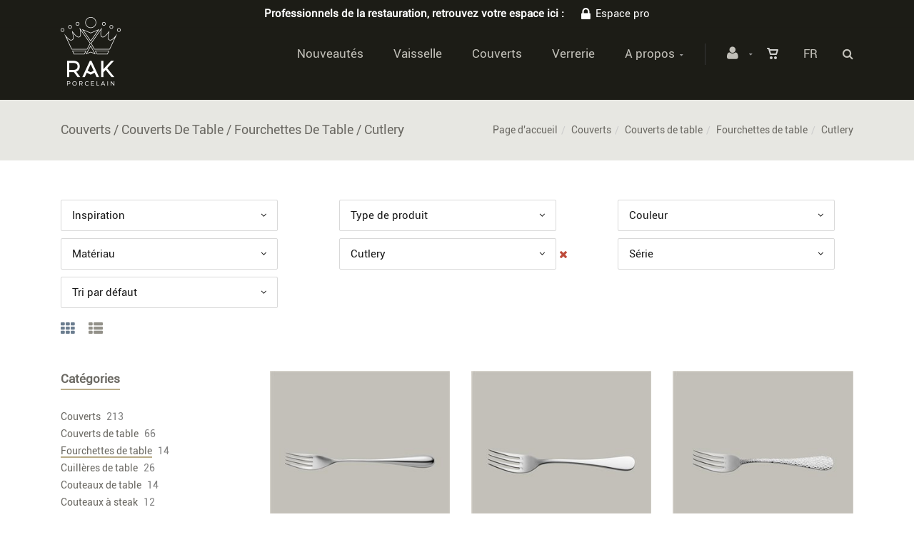

--- FILE ---
content_type: text/html; charset=utf-8
request_url: https://webshop.rak.lu/fr/cataloguegrille-ssfamille=fourchettes-de-table&id=c3jatbassz&collection=cutlery
body_size: 26046
content:


<!DOCTYPE html>
<html>
<head><meta charset="utf-8" /><meta name="viewport" content="width=device-width, initial-scale=1.0, maximum-scale=1" /><title>
	RAK Porcelain | Couverts  /  Couverts De Table  /  Fourchettes De Table  /  Cutlery
</title><link rel="shortcut icon" href="/favicon.png" /><link rel="apple-touch-icon-precomposed" sizes="180x180" href="/apple-touch-180x180.png" />
        <link rel="stylesheet" type="text/css" href="/assets/css/mercator_A0AA396A1BF26EE721FF207B446C906A.css" />
	
        <script type="text/javascript" src="/assets/js/mercator_1_3A650D9C25B7341B315CA1635078FD91.js"></script>
    
        <!-- Google tag (gtag.js) --> 
<script async src="https://www.googletagmanager.com/gtag/js?id=G-K42KGHSDX8">
</script> <script> window.dataLayer = window.dataLayer || []; function gtag(){dataLayer.push(arguments);} gtag('js', new Date()); gtag('config', 'G-K42KGHSDX8'); 
</script>

<!-- Pinterest Tag -->

<script>

!function(e){if(!window.pintrk){window.pintrk = function () {

window.pintrk.queue.push(Array.prototype.slice.call(arguments))};var

  n=window.pintrk;n.queue=[],n.version="3.0";var

  t=document.createElement("script");t.async=!0,t.src=e;var

  r=document.getElementsByTagName("script")[0];

  r.parentNode.insertBefore(t,r)}}("https://s.pinimg.com/ct/core.js");

pintrk('load', '2612987973674', {em: '<user_email_address>'});

pintrk('page');

</script>

<noscript>

<img height="1" width="1" style="display:none;" alt=""

  src="https://ct.pinterest.com/v3/?event=init&tid=2612987973674&pd[em]=<hashed_email_address>&noscript=1" />

</noscript>

<!-- end Pinterest Tag -->


    <style type="text/css">#ctl00_ContentPlaceHolder1_CatFilter_RepeaterCat_ctl00_DropDownListCat_chosen { width: 92% !important; }
#ctl00_ContentPlaceHolder1_CatFilter_RepeaterCat_ctl00_LinkButtonRemoveCat { color: #da3636; }
#ctl00_ContentPlaceHolder1_CatFilter_RepeaterCat_ctl00_LinkButtonRemoveCat:hover { color: #1a1a1a; }
#ctl00_ContentPlaceHolder1_CatFilter_RepeaterCat_ctl01_DropDownListCat_chosen { width: 92% !important; }
#ctl00_ContentPlaceHolder1_CatFilter_RepeaterCat_ctl01_LinkButtonRemoveCat { color: #da3636; }
#ctl00_ContentPlaceHolder1_CatFilter_RepeaterCat_ctl01_LinkButtonRemoveCat:hover { color: #1a1a1a; }
#ctl00_ContentPlaceHolder1_CatFilter_RepeaterCat_ctl02_DropDownListCat_chosen { width: 92% !important; }
#ctl00_ContentPlaceHolder1_CatFilter_RepeaterCat_ctl02_LinkButtonRemoveCat { color: #da3636; }
#ctl00_ContentPlaceHolder1_CatFilter_RepeaterCat_ctl02_LinkButtonRemoveCat:hover { color: #1a1a1a; }
#ctl00_ContentPlaceHolder1_CatFilter_RepeaterCat_ctl03_DropDownListCat_chosen { width: 92% !important; }
#ctl00_ContentPlaceHolder1_CatFilter_RepeaterCat_ctl03_LinkButtonRemoveCat { color: #da3636; }
#ctl00_ContentPlaceHolder1_CatFilter_RepeaterCat_ctl03_LinkButtonRemoveCat:hover { color: #1a1a1a; }
#ctl00_ContentPlaceHolder1_CatFilter_RepeaterCat_ctl04_DropDownListCat_chosen { width: 92% !important; }
#ctl00_ContentPlaceHolder1_CatFilter_RepeaterCat_ctl04_LinkButtonRemoveCat { color: #da3636; }
#ctl00_ContentPlaceHolder1_CatFilter_RepeaterCat_ctl04_LinkButtonRemoveCat:hover { color: #1a1a1a; }
#ctl00_ContentPlaceHolder1_CatFilter_RepeaterCat_ctl05_DropDownListCat_chosen { width: 92% !important; }
#ctl00_ContentPlaceHolder1_CatFilter_RepeaterCat_ctl05_LinkButtonRemoveCat { color: #da3636; }
#ctl00_ContentPlaceHolder1_CatFilter_RepeaterCat_ctl05_LinkButtonRemoveCat:hover { color: #1a1a1a; }
#ctl00_ContentPlaceHolder1_CatFilter_DropDownListSort_chosen { width: 92% !important; }
</style><link rel="alternate" hreflang="fr" href="https://webshop.rak.lu/fr/cataloguegrille-ssfamille=fourchettes-de-table&amp;id=c3jatbassz&amp;collection=cutlery" /><link rel="alternate" hreflang="en" href="https://webshop.rak.lu/en/cataloggrid-subfamily=dinner-forks&amp;id=c3jatbassz&amp;collection=cutlery" /><link rel="alternate" hreflang="de" href="https://webshop.rak.lu/de/KatalogGitter-Untergruppe=tafelgabeln&amp;id=c3jatbassz&amp;kollektion=cutlery" /><link href="/WebResource.axd?d=FoY9NvPmWpWSkiDfMIH8tQf8_UlXI2T_4FimMEn9o4HQKUyc4vlWoeRPJNtFg7YAiBhQKYa_11zmQxwF40jTHMDU2Ykk3lum764k6MpBF41Sj9Uk39uN3Cs5ssUjuXnP55hdRWtntug9RwhNmouL8g2&amp;t=637073620980000000" type="text/css" rel="stylesheet" class="Telerik_stylesheet" /><link href="/WebResource.axd?d=rjPJCzw6FxN1m2O_NtBchapKM-OHCpHq8JaAEJwuj-3rmPZKsjZLk8DaHPUyZLOg5_dS5sc4u7hdU_GQ7ZU-SVK85r1nxzL288ZM4NnM_zZfht1fqW_rT_cS6b-5kGuoCIy8uE1xUpvo9-e1paJPdJ_kSufBYXrSby3LQ0FLsmQ1&amp;t=637073620980000000" type="text/css" rel="stylesheet" class="Telerik_stylesheet" /></head>
<body id="ctl00_body" class="woocommerce-page">
    <form name="aspnetForm" method="post" action="/fr/cataloguegrille-ssfamille=fourchettes-de-table&amp;id=c3jatbassz&amp;collection=cutlery" id="aspnetForm">
<div>
<input type="hidden" name="ctl00_ScriptManager1_TSM" id="ctl00_ScriptManager1_TSM" value="" />
<input type="hidden" name="__EVENTTARGET" id="__EVENTTARGET" value="" />
<input type="hidden" name="__EVENTARGUMENT" id="__EVENTARGUMENT" value="" />
<input type="hidden" name="__LASTFOCUS" id="__LASTFOCUS" value="" />
<input type="hidden" name="__SERVERVIEWSTATEID" id="__SERVERVIEWSTATEID" value="fb418154-8159-4c49-8327-22c1c35a5afa" />
<input type="hidden" name="__VIEWSTATE" id="__VIEWSTATE" value="" />
</div>

<script type="text/javascript">
//<![CDATA[
var theForm = document.forms['aspnetForm'];
if (!theForm) {
    theForm = document.aspnetForm;
}
function __doPostBack(eventTarget, eventArgument) {
    if (!theForm.onsubmit || (theForm.onsubmit() != false)) {
        theForm.__EVENTTARGET.value = eventTarget;
        theForm.__EVENTARGUMENT.value = eventArgument;
        theForm.submit();
    }
}
//]]>
</script>


<script src="/WebResource.axd?d=pynGkmcFUV13He1Qd6_TZMmH9P1dyyYSomrg2n4h_1whPDHl7D6NT6faoa0lfABe8--WFFgxwUhVNbv56RTOxw2&amp;t=638901608248157332" type="text/javascript"></script>


<script src="/Telerik.Web.UI.WebResource.axd?_TSM_HiddenField_=ctl00_ScriptManager1_TSM&amp;compress=1&amp;_TSM_CombinedScripts_=%3b%3bSystem.Web.Extensions%2c+Version%3d4.0.0.0%2c+Culture%3dneutral%2c+PublicKeyToken%3d31bf3856ad364e35%3afr-FR%3aa8328cc8-0a99-4e41-8fe3-b58afac64e45%3aea597d4b%3ab25378d2" type="text/javascript"></script>
<script src="https://d2i2wahzwrm1n5.cloudfront.net/ajaxz/2019.3.1023/Common/Core.js" type="text/javascript"></script>
<script src="https://d2i2wahzwrm1n5.cloudfront.net/ajaxz/2019.3.1023/Ajax/Ajax.js" type="text/javascript"></script>
<script src="https://d2i2wahzwrm1n5.cloudfront.net/ajaxz/2019.3.1023/Common/MaterialRipple/MaterialRippleScripts.js" type="text/javascript"></script>
<script src="https://d2i2wahzwrm1n5.cloudfront.net/ajaxz/2019.3.1023/Common/jQuery.js" type="text/javascript"></script>
<script src="https://d2i2wahzwrm1n5.cloudfront.net/ajaxz/2019.3.1023/Common/jQueryPlugins.js" type="text/javascript"></script>
<script src="https://d2i2wahzwrm1n5.cloudfront.net/ajaxz/2019.3.1023/Common/Navigation/OData/OData.js" type="text/javascript"></script>
<script src="https://d2i2wahzwrm1n5.cloudfront.net/ajaxz/2019.3.1023/Common/TouchScrollExtender.js" type="text/javascript"></script>
<script src="https://d2i2wahzwrm1n5.cloudfront.net/ajaxz/2019.3.1023/Common/Navigation/NavigationScripts.js" type="text/javascript"></script>
<script src="https://d2i2wahzwrm1n5.cloudfront.net/ajaxz/2019.3.1023/Common/Navigation/OverlayScript.js" type="text/javascript"></script>
<script src="https://d2i2wahzwrm1n5.cloudfront.net/ajaxz/2019.3.1023/TreeView/RadTreeViewScripts.js" type="text/javascript"></script>
<div>

	<input type="hidden" name="__SCROLLPOSITIONX" id="__SCROLLPOSITIONX" value="0" />
	<input type="hidden" name="__SCROLLPOSITIONY" id="__SCROLLPOSITIONY" value="0" />
	<input type="hidden" name="__EVENTVALIDATION" id="__EVENTVALIDATION" value="GnfTbTXMMLsWIdewNljHgwqrzBqF/zN5xgnWoXPaWW0AYuoXBCkWa03Hzruk50to44slIARFNYHzszmH69ywsv829IJKoP8kHzP/[base64]/iwi2DeBiO2K12P361owJsBIXeLp5kWBs6DgFWCLfF4QBQO0nnccyqJpXd/vbsGELh2JbtjRIrNzITioqXjHizUFpLSJDmOIGCQCI7hY3qduwtaOMN814dx9GUBU1lRFivbq64cyF+tLtV+lG1/gay7FZvV0NjOUWXglDEdeUATKI0BWTcH/7otPM1VyXWVFq+r6xz2C/JEZBDZPEcZzmdUX7nkJQEfAu1b1gSG1DdvO3CdsFIR0K785qhXlT6Wm+yAMIoRZp9NXpSqgCqEF6gZhs3HFpI5YI77cmhd5tNITNBHN4EPvQTAEC1PTAaZXEFHB86d/wXWpFBK/t6rdJ462QhxJUNJwlHsiVrZSuMpiw29M0DLGx3ktSrTwrh+JC3gstb9CFJqrlH/3kiMXfvHPf+k1Bcu/PLAvZgukbQCe/85pd204HyXR9j/oXQQcOtIyBumdP4LtL9/iKj5FfxwU423SiRovvFoTuN81NChZnCC1K5W20Hb5mjUYEX55fHjbOVOxw3Rfr8qi+stOHunn1xPw341JHDfViGOB/Rwh0iMZeKSyMZcpN8oodt5jlEIPD8nCkEF5eR0zGQBd+wZT/TUDG2X8uBTQtsLQG46hwd5jVX+U0t8k/[base64]/L4EiJjwlQx2Abw0u4hKGKag/WPDV2CJPqSLGqiYlhe3zy4AOCkImOzCh2MsfLR+O2YEyxE46/Pw6kuq9VqmBLJo0JJ1QtMdhEpT4DYVRL3//[base64]/FEfqyPtXJ8RwIGUhBCH3t0c0A0gA/jgrv2LTptTwXuonmXn9+TZpjrcR5DRs13TkkzkDvx1gl56JkWp/gJz6c4+EDqYNlGM5dzCcQsd+HV/EGkqRtm22OgT3L6GE5j11FGdd3SzicTg2Frb/MLDlSGZSvlJFqMd5HYy1HMSVAq9Uth0k1XDxkxQNLEDKMcsxrIV4suc6E/kdAwx13mZOFqQcy+Ri/0VdT2ShM+jaSB8GDACgwVnpnFjAGt3MKy7pVrtp4UyUeyGg3QMHf/Mc6cEy7qNQSLebs0HFO6dvMsmGF4KzGyLaVSjRaX+ylMZF1WLtQM+xQ+GdbuY67LupbpGdkqf0sRXpcaMCBUmkgS981Zci2Cot+eY2HLKLnli+J7iRSwn94Cd+db34Z31HoRoLyPc24iFautbDAWyLe4Te8o86I5Owvdl5qBjgKSNi/MqxMew+6VZ56YKgjuXhpNTw7mYOnj+E6nnK33fwhTYz1ekRAM4MDGq3UC7cEPklLuRULM7dIrv4vWVsYySFOy4hx8RffIw4An22HTtNST0nsjqjvCvWxFPx1ipVuFc/Wh4KYkv6C5u07EY27wN9G2Jk9BR47hTfHO/OWtz9l0SNHLsXFK1+O9nPl8mJbORoOoKQhR1IYspcnfIM9IjeROyBn1t6JVkEMleh8y7/kCL51/UBzN5heu0ioQJu+WqHDzLrpezJxVSoHbuUJ+Q7F9eRczNRbuAKH2UIVZ17IQb5wE00cwtfUPtJ6XRcpOiIj+esqXcZ8ZaDz/xUKIOmgjYFxlid5i9Y+YwzC4dlQFGqJNKaGnsR2FF3ZWy3uC6So2qcrfc6TZzkwFaVWsdfOzy8ArJ7SQokY2HDVv81GQPxwg65X/wJdBpvUgVOe1M0HpJZNxjCf4/ZFBI1tN1V2SZTw7kptu7/R/cDZKxzLegu+mXYiQ0zYnEhxgFITog2Q==" />
</div>

        <script type="text/javascript">
//<![CDATA[
Sys.WebForms.PageRequestManager._initialize('ctl00$ScriptManager1', 'aspnetForm', ['tctl00$ctl00$radAjaxPanelCartPanel','','tctl00$ctl00$radAjaxPanelAccountPanel','','tctl00$ContentPlaceHolder1$CatFilter$ctl00$ContentPlaceHolder1$CatFilter$RadAjaxPanelFilterCatPanel','','tctl00$ContentPlaceHolder1$RayonsRepeater1$ctl00$ContentPlaceHolder1$RayonsRepeater1$RadAjaxPanel1Panel','','tctl00$ContentPlaceHolder1$RayonsRepeater2$ctl00$ContentPlaceHolder1$RayonsRepeater2$RadAjaxPanel1Panel','','tctl00$ContentPlaceHolder1$ItemsGridRepeater$ctl01$PanelCompare$ctl00$ContentPlaceHolder1$ItemsGridRepeater$ctl01$PanelCompare$RadAjaxPanelPanel','','tctl00$ContentPlaceHolder1$ItemsGridRepeater$ctl02$PanelCompare$ctl00$ContentPlaceHolder1$ItemsGridRepeater$ctl02$PanelCompare$RadAjaxPanelPanel','','tctl00$ContentPlaceHolder1$ItemsGridRepeater$ctl03$PanelCompare$ctl00$ContentPlaceHolder1$ItemsGridRepeater$ctl03$PanelCompare$RadAjaxPanelPanel','','tctl00$ContentPlaceHolder1$ItemsGridRepeater$ctl04$PanelCompare$ctl00$ContentPlaceHolder1$ItemsGridRepeater$ctl04$PanelCompare$RadAjaxPanelPanel','','tctl00$ContentPlaceHolder1$ItemsGridRepeater$ctl05$PanelCompare$ctl00$ContentPlaceHolder1$ItemsGridRepeater$ctl05$PanelCompare$RadAjaxPanelPanel','','tctl00$ContentPlaceHolder1$ItemsGridRepeater$ctl06$PanelCompare$ctl00$ContentPlaceHolder1$ItemsGridRepeater$ctl06$PanelCompare$RadAjaxPanelPanel','','tctl00$ContentPlaceHolder1$ItemsGridRepeater$ctl07$PanelCompare$ctl00$ContentPlaceHolder1$ItemsGridRepeater$ctl07$PanelCompare$RadAjaxPanelPanel','','tctl00$ContentPlaceHolder1$ItemsGridRepeater$ctl08$PanelCompare$ctl00$ContentPlaceHolder1$ItemsGridRepeater$ctl08$PanelCompare$RadAjaxPanelPanel','','tctl00$ContentPlaceHolder1$ItemsGridRepeater$ctl09$PanelCompare$ctl00$ContentPlaceHolder1$ItemsGridRepeater$ctl09$PanelCompare$RadAjaxPanelPanel','','tctl00$ContentPlaceHolder1$ItemsGridRepeater$ctl10$PanelCompare$ctl00$ContentPlaceHolder1$ItemsGridRepeater$ctl10$PanelCompare$RadAjaxPanelPanel','','tctl00$ContentPlaceHolder1$ItemsGridRepeater$ctl11$PanelCompare$ctl00$ContentPlaceHolder1$ItemsGridRepeater$ctl11$PanelCompare$RadAjaxPanelPanel','','tctl00$ContentPlaceHolder1$ItemsGridRepeater$ctl12$PanelCompare$ctl00$ContentPlaceHolder1$ItemsGridRepeater$ctl12$PanelCompare$RadAjaxPanelPanel','','tctl00$radAjaxManager1SU',''], ['ctl00$ContentPlaceHolder1$ItemsGridRepeater$ctl01$LinkButtonAddToCart','','ctl00$ContentPlaceHolder1$ItemsGridRepeater$ctl02$LinkButtonAddToCart','','ctl00$ContentPlaceHolder1$ItemsGridRepeater$ctl03$LinkButtonAddToCart','','ctl00$ContentPlaceHolder1$ItemsGridRepeater$ctl04$LinkButtonAddToCart','','ctl00$ContentPlaceHolder1$ItemsGridRepeater$ctl05$LinkButtonAddToCart','','ctl00$ContentPlaceHolder1$ItemsGridRepeater$ctl06$LinkButtonAddToCart','','ctl00$ContentPlaceHolder1$ItemsGridRepeater$ctl07$LinkButtonAddToCart','','ctl00$ContentPlaceHolder1$ItemsGridRepeater$ctl08$LinkButtonAddToCart','','ctl00$ContentPlaceHolder1$ItemsGridRepeater$ctl09$LinkButtonAddToCart','','ctl00$ContentPlaceHolder1$ItemsGridRepeater$ctl10$LinkButtonAddToCart','','ctl00$ContentPlaceHolder1$ItemsGridRepeater$ctl11$LinkButtonAddToCart','','ctl00$ContentPlaceHolder1$ItemsGridRepeater$ctl12$LinkButtonAddToCart',''], [], 90, 'ctl00');
//]]>
</script>


        <!-- 2019.3.1023.45 --><div id="ctl00_radAjaxManager1SU">
	<span id="ctl00_radAjaxManager1" style="display:none;"></span>
</div>

        <div class="preloader"></div>

        <header class="header" data-spy="affix">
            <div class="header-extra-top" style="background-color:#1C1C16"> <div class="container"> <div class="row"> <div class="col-sm-12 text-center"> <p style="color:#ffffff; padding-top:7px; padding-bottom:7px"><strong>Professionnels de la restauration, retrouvez votre espace ici : <a href="/fr/login.aspx?status=pro" style="color:#ffffff"><i class="fa fa-lock" style="margin-right:7px; font-size:20px; margin-left:20px"></i>Espace pro</a></strong></p> </div> </div> </div> </div> <div class="header-extra-top" style="background-color:#1c1b16"> <div class="container"> <div class="row"> <div class="col-sm-12 text-center"> </div> </div> </div> </div>
	        <nav id="navbar-container" class="navbar container">
                <a class="navbar-brand pull-left" href="/" style="overflow: inherit;"> <img src="/assets/images/logo_rak_normal.png?timestamp=%272024-02-15%27" alt="Rak porcelain europe" class="hidden-xs" style="z-index: 900; margin-top: -36px; padding-bottom: 20px; padding-top: 20px;"> <img src="/assets/images/logo_rak_xs-normal.png?timestamp=%272024-02-15%27" srcset="/assets/images/logo_rak_xs-big.png 2x" alt="Rak porcelain europe" class="visible-xs" style="margin-top:9px; margin-bottom:8px"> </a> <div class="navbar-form pull-right"> <div class="navbar-search collapse" id="navbar-search1"> <input type="text" id="text-search1" placeholder="Appuyez ensuite sur Enter..."> <i class="fa fa-times" data-toggle="collapse" data-target=".navbar-search" onclick="hideJsonSearchItems();"></i> </div> <button type="button" class="fa fa-search" data-target=".navbar-search" data-toggle="collapse" onclick="window.setTimeout(clickInSearch1, 500);"></button> </div> <div id="div_JsonSearchItems" style="position: absolute; top: 100%; right: 0; width: 400px; transition: all .2s ease; background-color: #f5f5f5; display: none;"> <h5 style="padding-left: 10px; margin-top:10px; background-color: #6b7d8f;"><i class="fa fa-star-half-full"></i><i class="fa fa-star-half-full"></i><i class="fa fa-star-half-full"></i><i class="fa fa-star-half-full"></i><i class="fa fa-star-half-full" style="margin-right: 20px;"></i>Suggestions...</h5> <ul class="product_list_widget" id="ul_JsonSearchItems"></ul> </div> <div class="navbar-lang pull-right"> <ul class="nav"> <li class="dropdown"><a href="" class="dropdown-toggle" data-toggle="dropdown">Fr</a> <ul class="dropdown-menu"> <li><a href="/en/cataloggrid-subfamily=dinner-forks&id=c3jatbassz&collection=cutlery" onclick="setCookie('UserLangue','E',365);">En</a></li> <li><a href="/de/KatalogGitter-Untergruppe=tafelgabeln&id=c3jatbassz&kollektion=cutlery" onclick="setCookie('UserLangue','D',365);">De</a></li> </ul> </li> </ul> </div>

                <div class="RadAjaxPanel" id="ctl00_ctl00_radAjaxPanelCartPanel">
	<div id="ctl00_radAjaxPanelCart" class="navbar-ecommerce pull-right" style="margin-right: 20px;">
		
                    

<a id="ctl00_cartInMenu1_HyperLinkCart" class="link-cart hover hidden-xs">
    <i class="icon-cart"></i>
    </a>

<!-- CART LIST -->


                
	</div>
</div>

		        <div class="RadAjaxPanel" id="ctl00_ctl00_radAjaxPanelAccountPanel">
	<div id="ctl00_radAjaxPanelAccount" class="navbar-account pull-right" style="margin-right: 20px;">
		
			        

<ul class="nav navbar-nav">
    <li class="dropdown">
        <a id="ctl00_accountInMenu1_HyperLinkNotLogged" href="javascript:__doPostBack(&#39;ctl00$accountInMenu1$HyperLinkNotLogged&#39;,&#39;&#39;)">
            <i class="fa fa-user" style="font-size: 20px; margin-top: -5px;"></i>
        </a>
        
        
        <input type="hidden" name="ctl00$accountInMenu1$HiddenFieldRawUrl" id="ctl00_accountInMenu1_HiddenFieldRawUrl" value="/fr/cataloguegrille-ssfamille=fourchettes-de-table&amp;id=c3jatbassz&amp;collection=cutlery" />
    </li>
</ul>

		        
	</div>
</div>

                <div class="divider pull-right"></div> <button class="navbar-toggle pull-right" data-target="#navbar" data-toggle="collapse" type="button"> <i class="fa fa-bars"></i> </button> <div id="navbar" class="navbar-collapse collapse pull-right"> <ul class="nav navbar-nav"> <li class="dropdown"><a href="/fr/catalogueliste-selection=nouveautes" onclick="document.location='/fr/catalogueliste-selection=nouveautes';" class="dropdown-toggle noDownArrowInDropdown" data-toggle="dropdown">Nouveautés</a></li><li class="dropdown"><a href="/fr/categories-rayon=vaisselle&id=yq0xszzusl" onclick="document.location='/fr/categories-rayon=vaisselle&id=yq0xszzusl';" class="dropdown-toggle noDownArrowInDropdown" data-toggle="dropdown">Vaisselle</a></li><li class="dropdown"><a href="/fr/categories-rayon=couverts&id=qodkhmuynt" onclick="document.location='/fr/categories-rayon=couverts&id=qodkhmuynt';" class="dropdown-toggle noDownArrowInDropdown" data-toggle="dropdown">Couverts</a></li><li class="dropdown"><a href="/fr/categories-rayon=verrerie&id=5cpm17jxzm" onclick="document.location='/fr/categories-rayon=verrerie&id=5cpm17jxzm';" class="dropdown-toggle noDownArrowInDropdown" data-toggle="dropdown">Verrerie</a></li><li class="dropdown"><a href="#" class="dropdown-toggle" data-toggle="dropdown">A propos</a><ul class="dropdown-menu sub-menu"><li><a href="/fr/a-propos/qui-sommes-nous.chtml">Qui sommes-nous ?</a></li><li><a href="/fr/a-propos/garantie.chtml">Garantie</a></li><li><a href="/fr/a-propos/conseils.chtml">Conseils</a></li><li><a href="/fr/a-propos/nos-conditions-de-vente.chtml">Nos conditions de vente</a></li><li><a href="/fr/a-propos/contact.chtml">Contact</a></li><li><a href="https://www.rakporcelain.com/eu-fr/news" target="target="_blank"">Actualités</a></li></ul></li></ul></div>
	        </nav>
        </header>

        <div class="wrapper">
            
            <header id="ctl00_HeaderPageTitle" class="pagetitle pagetitle-sm">
		        <div id="ctl00_PageTitleDiv" class="container">
			        <div class="divtable irow">
				        <div class="divcell">
					        <h1>Couverts  /  Couverts De Table  /  Fourchettes De Table  /  Cutlery</h1>
                            
					        
				        </div>
				        <div class="divcell text-right">
					        <ol class="breadcrumb">
                                <li><a href="/">Page d'accueil</a></li><li class="active"><a href="/fr/cataloguegrille-rayon=couverts&id=qodkhmuynt">Couverts</a></li><li class="active"><a href="/fr/cataloguegrille-famille=couverts-de-table&id=hu71flnmxs">Couverts de table</a></li><li class="active"><a href="/fr/cataloguegrille-ssfamille=fourchettes-de-table&id=c3jatbassz">Fourchettes de table</a></li><li class="active">Cutlery</li>
					        </ol>
				        </div>
			        </div>
		        </div>
	        </header>

            <div class="content">

            
    <div class="hidden-lg hidden-sm hidden-md">
        <button class="widgetbar-toggle navbar-toggle" data-target="#widgetbar" data-toggle="collapse" type="button" style="top: 185px" data-top-position="164">
            <i class="fa fa-bars"></i>
        </button>
    </div>

    <div class="RadAjaxPanel" id="ctl00_ContentPlaceHolder1_CatFilter_ctl00_ContentPlaceHolder1_CatFilter_RadAjaxPanelFilterCatPanel">
	<div id="ctl00_ContentPlaceHolder1_CatFilter_RadAjaxPanelFilterCat">
		
    <div class="container">
        <input type="hidden" name="ctl00$ContentPlaceHolder1$CatFilter$HiddenFieldTypePage" id="ctl00_ContentPlaceHolder1_CatFilter_HiddenFieldTypePage" value="cataloggrid" />
        <input type="hidden" name="ctl00$ContentPlaceHolder1$CatFilter$HiddenFieldUrlRoot" id="ctl00_ContentPlaceHolder1_CatFilter_HiddenFieldUrlRoot" value="/fr/cataloguegrille-ssfamille=fourchettes-de-table&amp;id=c3jatbassz&amp;collection=cutlery" />
        <ul class="row" style="margin-top:5px;">
            
                    <li class="col-md-4 col-xs-12 text-left" style="margin: 5px 0px 5px 0px;">
			            <select name="ctl00$ContentPlaceHolder1$CatFilter$RepeaterCat$ctl00$DropDownListCat" onchange="javascript:setTimeout(&#39;__doPostBack(\&#39;ctl00$ContentPlaceHolder1$CatFilter$RepeaterCat$ctl00$DropDownListCat\&#39;,\&#39;\&#39;)&#39;, 0)" id="ctl00_ContentPlaceHolder1_CatFilter_RepeaterCat_ctl00_DropDownListCat" CatParamName="S_CAT4" CatParam="inspiration" CatName="Inspiration" data-checked-checkboxes="" style="height:42px;">
			<option selected="selected" value="">Inspiration</option>
			<option value="couverts-classiques">Couverts classiques</option>
			<option value="couverts-contemporains">Couverts contemporains</option>
			<option value="couverts-d-avant-garde">Couverts d&#39;avant garde</option>

		</select>
                        
	                </li>
                
                    <li class="col-md-4 col-xs-12 text-left" style="margin: 5px 0px 5px 0px;">
			            <select name="ctl00$ContentPlaceHolder1$CatFilter$RepeaterCat$ctl01$DropDownListCat" onchange="javascript:setTimeout(&#39;__doPostBack(\&#39;ctl00$ContentPlaceHolder1$CatFilter$RepeaterCat$ctl01$DropDownListCat\&#39;,\&#39;\&#39;)&#39;, 0)" id="ctl00_ContentPlaceHolder1_CatFilter_RepeaterCat_ctl01_DropDownListCat" CatParamName="S_CAT3" CatParam="type-de-produit" CatName="Type de produit" style="height:42px;">
			<option selected="selected" value="">Type de produit</option>
			<option value="fourchettes">Fourchettes</option>

		</select>
                        
	                </li>
                
                    <li class="col-md-4 col-xs-12 text-left" style="margin: 5px 0px 5px 0px;">
			            <select name="ctl00$ContentPlaceHolder1$CatFilter$RepeaterCat$ctl02$DropDownListCat" onchange="javascript:setTimeout(&#39;__doPostBack(\&#39;ctl00$ContentPlaceHolder1$CatFilter$RepeaterCat$ctl02$DropDownListCat\&#39;,\&#39;\&#39;)&#39;, 0)" id="ctl00_ContentPlaceHolder1_CatFilter_RepeaterCat_ctl02_DropDownListCat" CatParamName="S_CAT5" CatParam="couleur" CatName="Couleur" style="height:42px;">
			<option selected="selected" value="">Couleur</option>
			<option value="poli-brillant">poli brillant</option>

		</select>
                        
	                </li>
                
                    <li class="col-md-4 col-xs-12 text-left" style="margin: 5px 0px 5px 0px;">
			            <select name="ctl00$ContentPlaceHolder1$CatFilter$RepeaterCat$ctl03$DropDownListCat" onchange="javascript:setTimeout(&#39;__doPostBack(\&#39;ctl00$ContentPlaceHolder1$CatFilter$RepeaterCat$ctl03$DropDownListCat\&#39;,\&#39;\&#39;)&#39;, 0)" id="ctl00_ContentPlaceHolder1_CatFilter_RepeaterCat_ctl03_DropDownListCat" CatParamName="S_CAT8" CatParam="materiau" CatName="Matériau" style="height:42px;">
			<option selected="selected" value="">Mat&#233;riau</option>
			<option value="inox">inox</option>

		</select>
                        
	                </li>
                
                    <li class="col-md-4 col-xs-12 text-left" style="margin: 5px 0px 5px 0px;">
			            <select name="ctl00$ContentPlaceHolder1$CatFilter$RepeaterCat$ctl04$DropDownListCat" onchange="javascript:setTimeout(&#39;__doPostBack(\&#39;ctl00$ContentPlaceHolder1$CatFilter$RepeaterCat$ctl04$DropDownListCat\&#39;,\&#39;\&#39;)&#39;, 0)" id="ctl00_ContentPlaceHolder1_CatFilter_RepeaterCat_ctl04_DropDownListCat" CatParamName="S_CAT6" CatParam="collection" CatName="Collection" style="height:42px;">
			<option value="">Collection</option>
			<option selected="selected" value="cutlery">Cutlery</option>

		</select>
                        <a id="ctl00_ContentPlaceHolder1_CatFilter_RepeaterCat_ctl04_LinkButtonRemoveCat" class="removeincatalog  fa fa-times" href="javascript:__doPostBack(&#39;ctl00$ContentPlaceHolder1$CatFilter$RepeaterCat$ctl04$LinkButtonRemoveCat&#39;,&#39;&#39;)"></a>
	                </li>
                
                    <li class="col-md-4 col-xs-12 text-left" style="margin: 5px 0px 5px 0px;">
			            <select name="ctl00$ContentPlaceHolder1$CatFilter$RepeaterCat$ctl05$DropDownListCat" onchange="javascript:setTimeout(&#39;__doPostBack(\&#39;ctl00$ContentPlaceHolder1$CatFilter$RepeaterCat$ctl05$DropDownListCat\&#39;,\&#39;\&#39;)&#39;, 0)" id="ctl00_ContentPlaceHolder1_CatFilter_RepeaterCat_ctl05_DropDownListCat" CatParamName="S_CAT1" CatParam="serie" CatName="Série" data-checked-checkboxes="" style="height:42px;">
			<option selected="selected" value="">S&#233;rie</option>
			<option value="anna">Anna</option>
			<option value="baguette">Baguette</option>
			<option value="banquet">Banquet</option>
			<option value="classik">Classik</option>
			<option value="contour">Contour</option>
			<option value="fine">Fine</option>
			<option value="kampton">Kampton</option>
			<option value="massilia">Massilia</option>
			<option value="mazza">Mazza</option>
			<option value="nabur">Nabur</option>
			<option value="nano">Nano</option>
			<option value="rezzo">Rezzo</option>
			<option value="sleek">Sleek</option>
			<option value="sparkle">Sparkle</option>

		</select>
                        
	                </li>
                
            <li class="col-md-4 col-xs-12 text-left" style="margin: 5px 0px 5px 0px;">
                <select name="ctl00$ContentPlaceHolder1$CatFilter$DropDownListSort" id="ctl00_ContentPlaceHolder1_CatFilter_DropDownListSort" onchange="CatalogDropDownChange(this,&#39;&#39;,&#39;CatalogSort&#39;);">
			<option selected="selected" value="bydefault">Tri par d&#233;faut</option>
			<option value="modele">Trier par mod&#232;le</option>
			<option value="PvNetSqlClr">Trier par prix croissant</option>
			<option value="PvNetSqlClr_desc">Trier par prix d&#233;croissant</option>

		</select>
            </li>
        </ul>
    </div>

	</div>
</div>


    <script type="text/javascript">
        var selectWithCheckboxes;

        function chosenOpen(evt, params) {
            selectWithCheckboxes = params.chosen.form_field;
            var ul = params.chosen.search_results;
            ul.children().each(function (i) {
                var index = $(this).attr('data-option-array-index');
                if (index != '0') {
                    var fa = '';
                    if (selectWithCheckboxes.attributes['data-checked-checkboxes'].value.includes("'" + index + "'"))
                        fa = '<i class="fa fa-check"></i>';
                    $(this).attr('data-text', $(this).html());
                    $(this).html($(this).html() + '<span class="pull-right">' + fa + '</span>');
                    $(this).attr('onmouseup', 'checkboxMouseUp(event)');
                    $(this).attr('ontouchend', 'checkboxMouseUp(event)');
                }
                else {
                    $(this).attr('onmouseup', 'preventMouseUp(event)');
                    $(this).attr('ontouchend', 'preventMouseUp(event)');
                }
            });
            var onmousedown = "__doPostBack(selectWithCheckboxes.getAttribute('name'), 'DropDownListCat_SelectedIndexChanged|' + selectWithCheckboxes.id + '|' + selectWithCheckboxes.attributes['data-checked-checkboxes'].value + '|')";
            ul.append('<li class="active-result" data-option-array-index="0" onmouseup="preventMouseUp(event)" ontouchend="preventMouseUp(event)" style="bottom: 0; position: sticky;"><a href="#" onmousedown="' + onmousedown + '" ontouchend="' + onmousedown + '" class="btn btn-primary btn-inverse btn-xs"  style="width: 100%;"><i class="fa fa-external-link"></i>Appliquer</a></li>');
        }

        function preventMouseUp(ev) {
            if (ev.stopPropagation) // for proper browsers ...
                ev.stopPropagation();
            else // internet exploder uses cancelBubble ...
                window.event.cancelBubble = true;
            ev.preventDefault();
            return false;
        }

        function checkboxMouseUp(ev) {

            preventMouseUp(ev);
            var index = ev.target.attributes['data-option-array-index'].value;

            var span = $(ev.target.childNodes[1]);
            if (span.html() == '') {
                span.html('<i class="fa fa-check"></i>');
                selectWithCheckboxes.attributes['data-checked-checkboxes'].value += "'" + index + "'";
            }
            else {
                span.html('');
                selectWithCheckboxes.attributes['data-checked-checkboxes'].value = selectWithCheckboxes.attributes['data-checked-checkboxes'].value.replace("'" + index + "'", "");
            }

            // update ChosenSingle
            var chosen_single = $('#' + selectWithCheckboxes.id).next().find('.chosen-single');
            var s = '';
            if (selectWithCheckboxes.attributes['data-checked-checkboxes'].value == '') {
                s = selectWithCheckboxes.attributes['catName'].value;
            }
            else {
                var ul = $('#' + selectWithCheckboxes.id).next().find('.chosen-drop').find('.chosen-results');
                ul.children().each(function (i) {
                    if ($(this).attr('data-option-array-index') != '0') {
                        var li = $(this)[0];
                        var span2 = $(li.childNodes[1])
                        if (span2.html() != '') {
                            if (s != '')
                                s += ' + ';
                            s += $(this).attr('data-text');
                        }
                    }
                });
            }
            chosen_single.html('<span>' + s + '</span>');
        }

        function updateChosenSingle(clientId, s) {
            var chosen_single = $('#' + clientId).next().find('.chosen-single');
            chosen_single.html('<span>' + s + '</span>');
        }
    </script>


    <!-- SORTING -->
    <div id="ControlsCatalogs_SD">
        <div id="ControlsCatalogs">
            <div class="container sorting">
                <div class="row">
                    <div class="col-md-3 grid-nav">
                        <nav>
                            <a href="#" class="active">
                                <i class="fa fa-th"></i>
                            </a>
                            <a id="ctl00_ContentPlaceHolder1_HyperLinkList" href="catalogueliste-ssfamille=fourchettes-de-table&amp;id=c3jatbassz&amp;collection=cutlery"><i class="fa fa-th-list"></i></a>
                        </nav>
                    </div>
                </div>
            </div>
        </div>
    </div>
    <!-- /.sorting -->

    <!-- CONTAINER -->
    <div class="container">
        <div class="row">
            <div class="col-md-9 col-sm-8 col-md-push-3 col-sm-push-4 maincontent">
                
                
                        <ul class="row products text-center">
                    
                        <li class="product col-md-4 col-xs-6">
                            <div class="product-img">
                                <a id="ctl00_ContentPlaceHolder1_ItemsGridRepeater_ctl01_HyperLinkItem1" href="/fr/produit=rezzo-18-10-fourchette-a-diner-a-manche-creux&amp;id=crzdif">
                                    <img class="imgasync" src="/assets/images/empty300.jpeg" data-src-async="/images/ashx/rezzo-18-10-fourchette-a-diner-a-manche-creux-1.jpeg?s_id=CRZDIF&imgfield=s_image1&imgwidth=300&imgheight=300" alt="REZZO 18/10 FOURCHETTE À DÎNER À MANCHE CREUX">
                                    </a>
                                <div class="RadAjaxPanel" id="ctl00_ContentPlaceHolder1_ItemsGridRepeater_ctl01_PanelCompare_ctl00_ContentPlaceHolder1_ItemsGridRepeater_ctl01_PanelCompare_RadAjaxPanelPanel">
	<div id="ctl00_ContentPlaceHolder1_ItemsGridRepeater_ctl01_PanelCompare_RadAjaxPanel" class="RadAjaxPanelCompare">
		
    <p id="ctl00_ContentPlaceHolder1_ItemsGridRepeater_ctl01_PanelCompare_pmain" style="text-align: center; margin-bottom:0px;" class="fineweight">
        <a onclick="return ComparePerformClick(&#39;/fr/comparateur&#39;);" id="ctl00_ContentPlaceHolder1_ItemsGridRepeater_ctl01_PanelCompare_LinkButtonComparePerform" class="PanelCompareLinkButtonComparePerform btn btn-inverse btn-xs" href="javascript:__doPostBack(&#39;ctl00$ContentPlaceHolder1$ItemsGridRepeater$ctl01$PanelCompare$LinkButtonComparePerform&#39;,&#39;&#39;)" style="margin-bottom: 0; margin-right: 10px;display: none;"><i class="fa fa-refresh"></i>&nbsp;Comparer</a>
        <a id="ctl00_ContentPlaceHolder1_ItemsGridRepeater_ctl01_PanelCompare_LinkButtonCompareRemove" class="PanelCompareLinkButtonCompareRemove btn btn-inverse btn-xs" href="javascript:__doPostBack(&#39;ctl00$ContentPlaceHolder1$ItemsGridRepeater$ctl01$PanelCompare$LinkButtonCompareRemove&#39;,&#39;&#39;)" style="margin-bottom: 0;display: none;">Retirer</a>
        <a id="ctl00_ContentPlaceHolder1_ItemsGridRepeater_ctl01_PanelCompare_LinkButtonCompareAdd" class="PanelCompareLinkButtonCompareAdd btn btn-inverse btn-xs" href="javascript:__doPostBack(&#39;ctl00$ContentPlaceHolder1$ItemsGridRepeater$ctl01$PanelCompare$LinkButtonCompareAdd&#39;,&#39;&#39;)" style="margin-bottom: 0;"><i class="fa fa-refresh"></i>&nbsp;Ajouter pour comparer</a>
    </p>
    <input type="hidden" name="ctl00$ContentPlaceHolder1$ItemsGridRepeater$ctl01$PanelCompare$HiddenFieldS_ID" id="ctl00_ContentPlaceHolder1_ItemsGridRepeater_ctl01_PanelCompare_HiddenFieldS_ID" value="CRZDIF" />

	</div>
</div>



    <script type="text/javascript">
        function RadAjaxPanelCompareResponseEnd(sender, eventArgs) {
            setAsyncImages();
            UpdateCompareButtons();
        }

        function ComparedItemsCookieInfo(){
            var comparedItems = getCookie('ComparedItems');
            var comparedItemsCount = 0;
            if (comparedItems == null)
                comparedItems = "";

            if ((comparedItems.indexOf("|") == -1) && (comparedItems != ""))
                comparedItemsCount = 1;
            if (comparedItems.indexOf("|") != -1)
                comparedItemsCount = comparedItems.split("|").length;
            comparedItems = "|" + decodeURI(comparedItems) + "|";
            
            var obj = {
                comparedItemsCount: comparedItemsCount,
                comparedItems: comparedItems
            };
            return obj;
        }


        function UpdateCompareButtons() {
            var obj = ComparedItemsCookieInfo();
            var arr = document.getElementsByClassName('RadAjaxPanelCompare');
            for (var i = 0; i < arr.length; i++) {
                var s_id = "|" + arr[i].getElementsByTagName("input")[0].value + "|";

                var LinkButtonCompareRemove = $('#' + arr[i].id).find('.PanelCompareLinkButtonCompareRemove');
                var LinkButtonCompareAdd = $('#' + arr[i].id).find('.PanelCompareLinkButtonCompareAdd');
                var LinkButtonComparePerform = $('#' + arr[i].id).find('.PanelCompareLinkButtonComparePerform');
                

                if (obj.comparedItems.indexOf(s_id) !== -1) {
                    LinkButtonCompareRemove.show();
                    LinkButtonCompareAdd.hide();
                }
                else {
                    LinkButtonCompareRemove.hide();
                    LinkButtonCompareAdd.show();
                }
                if ((obj.comparedItemsCount > 1) && (obj.comparedItems.indexOf(s_id) !== -1))
                    LinkButtonComparePerform.show();
                else
                    LinkButtonComparePerform.hide();
            }
        }


        function ComparePerformClick(url) {
            var obj = ComparedItemsCookieInfo();
            if (obj.comparedItemsCount < 2) {
                UpdateCompareButtons();
                alert("Aucun article à comparer ! Il faut d'abord ajouter au moins 2 articles pour comparer.");
            }
            else
                OpenInNewTab(url);
            return false;
        }

        function OpenInNewTab(url) {
            var a = document.createElement('a');
            a.target = '_blank';
            a.href = url;
            a.click();
        }
    </script>

                            </div>
                            
                            <h3>
                                <a id="ctl00_ContentPlaceHolder1_ItemsGridRepeater_ctl01_HyperLinkItem2" href="/fr/produit=rezzo-18-10-fourchette-a-diner-a-manche-creux&amp;id=crzdif">REZZO 18/10 FOURCHETTE À DÎNER À MANCHE CREUX<br/>22 cm</a></h3>
                            <span class="price">
                                <span class="amount"> 11.96 &euro;</span>
                            </span>
                            <span class="brand"><a href="/fr/cataloguegrille-collection=cutlery">Cutlery</a> / <a href="/fr/cataloguegrille-serie=rezzo">Rezzo</a></span>
                            <a onclick="document.location=&#39;/fr/produit=rezzo-18-10-fourchette-a-diner-a-manche-creux&amp;id=crzdif&#39;; return false;" id="ctl00_ContentPlaceHolder1_ItemsGridRepeater_ctl01_LinkButtonAddToCart" class="btn btn-primary" s_id="CRZDIF" href="javascript:__doPostBack(&#39;ctl00$ContentPlaceHolder1$ItemsGridRepeater$ctl01$LinkButtonAddToCart&#39;,&#39;&#39;)"><i class="fa fa-cart-arrow-down"></i> Choisir taille/couleur</a>
                            <div id="ctl00_ContentPlaceHolder1_ItemsGridRepeater_ctl01_AddedToCartToolTip_PanelBlack" class="popover top" style="left: 50%; margin-left: -55px; top: -120px; position: fixed;">
	
	<div class="arrow"></div>
	<h3 class="popover-title">Shop</h3>
	<div class="popover-content">
		<p>Ce produit a été ajouté à votre panier.</p>
	</div>

</div>


                        </li>
                    
                        <li class="product col-md-4 col-xs-6">
                            <div class="product-img">
                                <a id="ctl00_ContentPlaceHolder1_ItemsGridRepeater_ctl02_HyperLinkItem1" href="/fr/produit=fourchette-de-table&amp;id=c0kadif">
                                    <img class="imgasync" src="/assets/images/empty300.jpeg" data-src-async="/images/ashx/fourchette-de-table-1.jpeg?s_id=C0KADIF&imgfield=s_image1&imgwidth=300&imgheight=300" alt="Fourchette de table">
                                    </a>
                                <div class="RadAjaxPanel" id="ctl00_ContentPlaceHolder1_ItemsGridRepeater_ctl02_PanelCompare_ctl00_ContentPlaceHolder1_ItemsGridRepeater_ctl02_PanelCompare_RadAjaxPanelPanel">
	<div id="ctl00_ContentPlaceHolder1_ItemsGridRepeater_ctl02_PanelCompare_RadAjaxPanel" class="RadAjaxPanelCompare">
		
    <p id="ctl00_ContentPlaceHolder1_ItemsGridRepeater_ctl02_PanelCompare_pmain" style="text-align: center; margin-bottom:0px;" class="fineweight">
        <a onclick="return ComparePerformClick(&#39;/fr/comparateur&#39;);" id="ctl00_ContentPlaceHolder1_ItemsGridRepeater_ctl02_PanelCompare_LinkButtonComparePerform" class="PanelCompareLinkButtonComparePerform btn btn-inverse btn-xs" href="javascript:__doPostBack(&#39;ctl00$ContentPlaceHolder1$ItemsGridRepeater$ctl02$PanelCompare$LinkButtonComparePerform&#39;,&#39;&#39;)" style="margin-bottom: 0; margin-right: 10px;display: none;"><i class="fa fa-refresh"></i>&nbsp;Comparer</a>
        <a id="ctl00_ContentPlaceHolder1_ItemsGridRepeater_ctl02_PanelCompare_LinkButtonCompareRemove" class="PanelCompareLinkButtonCompareRemove btn btn-inverse btn-xs" href="javascript:__doPostBack(&#39;ctl00$ContentPlaceHolder1$ItemsGridRepeater$ctl02$PanelCompare$LinkButtonCompareRemove&#39;,&#39;&#39;)" style="margin-bottom: 0;display: none;">Retirer</a>
        <a id="ctl00_ContentPlaceHolder1_ItemsGridRepeater_ctl02_PanelCompare_LinkButtonCompareAdd" class="PanelCompareLinkButtonCompareAdd btn btn-inverse btn-xs" href="javascript:__doPostBack(&#39;ctl00$ContentPlaceHolder1$ItemsGridRepeater$ctl02$PanelCompare$LinkButtonCompareAdd&#39;,&#39;&#39;)" style="margin-bottom: 0;"><i class="fa fa-refresh"></i>&nbsp;Ajouter pour comparer</a>
    </p>
    <input type="hidden" name="ctl00$ContentPlaceHolder1$ItemsGridRepeater$ctl02$PanelCompare$HiddenFieldS_ID" id="ctl00_ContentPlaceHolder1_ItemsGridRepeater_ctl02_PanelCompare_HiddenFieldS_ID" value="C0KADIF" />

	</div>
</div>



                            </div>
                            
                            <h3>
                                <a id="ctl00_ContentPlaceHolder1_ItemsGridRepeater_ctl02_HyperLinkItem2" href="/fr/produit=fourchette-de-table&amp;id=c0kadif">Fourchette de table<br/>21 cm</a></h3>
                            <span class="price">
                                <span class="amount"> 3.84 &euro;</span>
                            </span>
                            <span class="brand"><a href="/fr/cataloguegrille-collection=cutlery">Cutlery</a> / <a href="/fr/cataloguegrille-serie=kampton">Kampton</a></span>
                            <a onclick="document.location=&#39;/fr/produit=fourchette-de-table&amp;id=c0kadif&#39;; return false;" id="ctl00_ContentPlaceHolder1_ItemsGridRepeater_ctl02_LinkButtonAddToCart" class="btn btn-primary" s_id="C0KADIF" href="javascript:__doPostBack(&#39;ctl00$ContentPlaceHolder1$ItemsGridRepeater$ctl02$LinkButtonAddToCart&#39;,&#39;&#39;)"><i class="fa fa-cart-arrow-down"></i> Choisir taille/couleur</a>
                            <div id="ctl00_ContentPlaceHolder1_ItemsGridRepeater_ctl02_AddedToCartToolTip_PanelBlack" class="popover top" style="left: 50%; margin-left: -55px; top: -120px; position: fixed;">
	
	<div class="arrow"></div>
	<h3 class="popover-title">Shop</h3>
	<div class="popover-content">
		<p>Ce produit a été ajouté à votre panier.</p>
	</div>

</div>


                        </li>
                    
                        <li class="product col-md-4 col-xs-6">
                            <div class="product-img">
                                <a id="ctl00_ContentPlaceHolder1_ItemsGridRepeater_ctl03_HyperLinkItem1" href="/fr/produit=fourchette-de-table&amp;id=cspdif">
                                    <img class="imgasync" src="/assets/images/empty300.jpeg" data-src-async="/images/ashx/fourchette-de-table-1.jpeg?s_id=CSPDIF&imgfield=s_image1&imgwidth=300&imgheight=300" alt="Fourchette de table">
                                    </a>
                                <div class="RadAjaxPanel" id="ctl00_ContentPlaceHolder1_ItemsGridRepeater_ctl03_PanelCompare_ctl00_ContentPlaceHolder1_ItemsGridRepeater_ctl03_PanelCompare_RadAjaxPanelPanel">
	<div id="ctl00_ContentPlaceHolder1_ItemsGridRepeater_ctl03_PanelCompare_RadAjaxPanel" class="RadAjaxPanelCompare">
		
    <p id="ctl00_ContentPlaceHolder1_ItemsGridRepeater_ctl03_PanelCompare_pmain" style="text-align: center; margin-bottom:0px;" class="fineweight">
        <a onclick="return ComparePerformClick(&#39;/fr/comparateur&#39;);" id="ctl00_ContentPlaceHolder1_ItemsGridRepeater_ctl03_PanelCompare_LinkButtonComparePerform" class="PanelCompareLinkButtonComparePerform btn btn-inverse btn-xs" href="javascript:__doPostBack(&#39;ctl00$ContentPlaceHolder1$ItemsGridRepeater$ctl03$PanelCompare$LinkButtonComparePerform&#39;,&#39;&#39;)" style="margin-bottom: 0; margin-right: 10px;display: none;"><i class="fa fa-refresh"></i>&nbsp;Comparer</a>
        <a id="ctl00_ContentPlaceHolder1_ItemsGridRepeater_ctl03_PanelCompare_LinkButtonCompareRemove" class="PanelCompareLinkButtonCompareRemove btn btn-inverse btn-xs" href="javascript:__doPostBack(&#39;ctl00$ContentPlaceHolder1$ItemsGridRepeater$ctl03$PanelCompare$LinkButtonCompareRemove&#39;,&#39;&#39;)" style="margin-bottom: 0;display: none;">Retirer</a>
        <a id="ctl00_ContentPlaceHolder1_ItemsGridRepeater_ctl03_PanelCompare_LinkButtonCompareAdd" class="PanelCompareLinkButtonCompareAdd btn btn-inverse btn-xs" href="javascript:__doPostBack(&#39;ctl00$ContentPlaceHolder1$ItemsGridRepeater$ctl03$PanelCompare$LinkButtonCompareAdd&#39;,&#39;&#39;)" style="margin-bottom: 0;"><i class="fa fa-refresh"></i>&nbsp;Ajouter pour comparer</a>
    </p>
    <input type="hidden" name="ctl00$ContentPlaceHolder1$ItemsGridRepeater$ctl03$PanelCompare$HiddenFieldS_ID" id="ctl00_ContentPlaceHolder1_ItemsGridRepeater_ctl03_PanelCompare_HiddenFieldS_ID" value="CSPDIF" />

	</div>
</div>



                            </div>
                            
                            <h3>
                                <a id="ctl00_ContentPlaceHolder1_ItemsGridRepeater_ctl03_HyperLinkItem2" href="/fr/produit=fourchette-de-table&amp;id=cspdif">Fourchette de table<br/>21 cm</a></h3>
                            <span class="price">
                                <span class="amount"> 4.94 &euro;</span>
                            </span>
                            <span class="brand"><a href="/fr/cataloguegrille-collection=cutlery">Cutlery</a> / <a href="/fr/cataloguegrille-serie=sparkle">Sparkle</a></span>
                            <a onclick="document.location=&#39;/fr/produit=fourchette-de-table&amp;id=cspdif&#39;; return false;" id="ctl00_ContentPlaceHolder1_ItemsGridRepeater_ctl03_LinkButtonAddToCart" class="btn btn-primary" s_id="CSPDIF" href="javascript:__doPostBack(&#39;ctl00$ContentPlaceHolder1$ItemsGridRepeater$ctl03$LinkButtonAddToCart&#39;,&#39;&#39;)"><i class="fa fa-cart-arrow-down"></i> Choisir taille/couleur</a>
                            <div id="ctl00_ContentPlaceHolder1_ItemsGridRepeater_ctl03_AddedToCartToolTip_PanelBlack" class="popover top" style="left: 50%; margin-left: -55px; top: -120px; position: fixed;">
	
	<div class="arrow"></div>
	<h3 class="popover-title">Shop</h3>
	<div class="popover-content">
		<p>Ce produit a été ajouté à votre panier.</p>
	</div>

</div>


                        </li>
                    
                        <li class="product col-md-4 col-xs-6">
                            <div class="product-img">
                                <a id="ctl00_ContentPlaceHolder1_ItemsGridRepeater_ctl04_HyperLinkItem1" href="/fr/produit=fourchette-de-table&amp;id=cbadif">
                                    <img class="imgasync" src="/assets/images/empty300.jpeg" data-src-async="/images/ashx/fourchette-de-table-1.jpeg?s_id=CBADIF&imgfield=s_image1&imgwidth=300&imgheight=300" alt="Fourchette de table">
                                    </a>
                                <div class="RadAjaxPanel" id="ctl00_ContentPlaceHolder1_ItemsGridRepeater_ctl04_PanelCompare_ctl00_ContentPlaceHolder1_ItemsGridRepeater_ctl04_PanelCompare_RadAjaxPanelPanel">
	<div id="ctl00_ContentPlaceHolder1_ItemsGridRepeater_ctl04_PanelCompare_RadAjaxPanel" class="RadAjaxPanelCompare">
		
    <p id="ctl00_ContentPlaceHolder1_ItemsGridRepeater_ctl04_PanelCompare_pmain" style="text-align: center; margin-bottom:0px;" class="fineweight">
        <a onclick="return ComparePerformClick(&#39;/fr/comparateur&#39;);" id="ctl00_ContentPlaceHolder1_ItemsGridRepeater_ctl04_PanelCompare_LinkButtonComparePerform" class="PanelCompareLinkButtonComparePerform btn btn-inverse btn-xs" href="javascript:__doPostBack(&#39;ctl00$ContentPlaceHolder1$ItemsGridRepeater$ctl04$PanelCompare$LinkButtonComparePerform&#39;,&#39;&#39;)" style="margin-bottom: 0; margin-right: 10px;display: none;"><i class="fa fa-refresh"></i>&nbsp;Comparer</a>
        <a id="ctl00_ContentPlaceHolder1_ItemsGridRepeater_ctl04_PanelCompare_LinkButtonCompareRemove" class="PanelCompareLinkButtonCompareRemove btn btn-inverse btn-xs" href="javascript:__doPostBack(&#39;ctl00$ContentPlaceHolder1$ItemsGridRepeater$ctl04$PanelCompare$LinkButtonCompareRemove&#39;,&#39;&#39;)" style="margin-bottom: 0;display: none;">Retirer</a>
        <a id="ctl00_ContentPlaceHolder1_ItemsGridRepeater_ctl04_PanelCompare_LinkButtonCompareAdd" class="PanelCompareLinkButtonCompareAdd btn btn-inverse btn-xs" href="javascript:__doPostBack(&#39;ctl00$ContentPlaceHolder1$ItemsGridRepeater$ctl04$PanelCompare$LinkButtonCompareAdd&#39;,&#39;&#39;)" style="margin-bottom: 0;"><i class="fa fa-refresh"></i>&nbsp;Ajouter pour comparer</a>
    </p>
    <input type="hidden" name="ctl00$ContentPlaceHolder1$ItemsGridRepeater$ctl04$PanelCompare$HiddenFieldS_ID" id="ctl00_ContentPlaceHolder1_ItemsGridRepeater_ctl04_PanelCompare_HiddenFieldS_ID" value="CBADIF" />

	</div>
</div>



                            </div>
                            
                            <h3>
                                <a id="ctl00_ContentPlaceHolder1_ItemsGridRepeater_ctl04_HyperLinkItem2" href="/fr/produit=fourchette-de-table&amp;id=cbadif">Fourchette de table<br/>21.5 cm</a></h3>
                            <span class="price">
                                <span class="amount"> 4.94 &euro;</span>
                            </span>
                            <span class="brand"><a href="/fr/cataloguegrille-collection=cutlery">Cutlery</a> / <a href="/fr/cataloguegrille-serie=banquet">Banquet</a></span>
                            <a onclick="ShowToolTip(this);" id="ctl00_ContentPlaceHolder1_ItemsGridRepeater_ctl04_LinkButtonAddToCart" class="btn btn-primary" s_id="CBADIF" href="javascript:__doPostBack(&#39;ctl00$ContentPlaceHolder1$ItemsGridRepeater$ctl04$LinkButtonAddToCart&#39;,&#39;&#39;)"><i class="fa fa-cart-arrow-down"></i> Ajouter au panier</a>
                            <div id="ctl00_ContentPlaceHolder1_ItemsGridRepeater_ctl04_AddedToCartToolTip_PanelBlack" class="popover top" style="left: 50%; margin-left: -55px; top: -120px; position: fixed;">
	
	<div class="arrow"></div>
	<h3 class="popover-title">Shop</h3>
	<div class="popover-content">
		<p>Ce produit a été ajouté à votre panier.</p>
	</div>

</div>


                        </li>
                    
                        <li class="product col-md-4 col-xs-6">
                            <div class="product-img">
                                <a id="ctl00_ContentPlaceHolder1_ItemsGridRepeater_ctl05_HyperLinkItem1" href="/fr/produit=fourchette-de-table&amp;id=candif">
                                    <img class="imgasync" src="/assets/images/empty300.jpeg" data-src-async="/images/ashx/fourchette-de-table-1.jpeg?s_id=CANDIF&imgfield=s_image1&imgwidth=300&imgheight=300" alt="Fourchette de table">
                                    </a>
                                <div class="RadAjaxPanel" id="ctl00_ContentPlaceHolder1_ItemsGridRepeater_ctl05_PanelCompare_ctl00_ContentPlaceHolder1_ItemsGridRepeater_ctl05_PanelCompare_RadAjaxPanelPanel">
	<div id="ctl00_ContentPlaceHolder1_ItemsGridRepeater_ctl05_PanelCompare_RadAjaxPanel" class="RadAjaxPanelCompare">
		
    <p id="ctl00_ContentPlaceHolder1_ItemsGridRepeater_ctl05_PanelCompare_pmain" style="text-align: center; margin-bottom:0px;" class="fineweight">
        <a onclick="return ComparePerformClick(&#39;/fr/comparateur&#39;);" id="ctl00_ContentPlaceHolder1_ItemsGridRepeater_ctl05_PanelCompare_LinkButtonComparePerform" class="PanelCompareLinkButtonComparePerform btn btn-inverse btn-xs" href="javascript:__doPostBack(&#39;ctl00$ContentPlaceHolder1$ItemsGridRepeater$ctl05$PanelCompare$LinkButtonComparePerform&#39;,&#39;&#39;)" style="margin-bottom: 0; margin-right: 10px;display: none;"><i class="fa fa-refresh"></i>&nbsp;Comparer</a>
        <a id="ctl00_ContentPlaceHolder1_ItemsGridRepeater_ctl05_PanelCompare_LinkButtonCompareRemove" class="PanelCompareLinkButtonCompareRemove btn btn-inverse btn-xs" href="javascript:__doPostBack(&#39;ctl00$ContentPlaceHolder1$ItemsGridRepeater$ctl05$PanelCompare$LinkButtonCompareRemove&#39;,&#39;&#39;)" style="margin-bottom: 0;display: none;">Retirer</a>
        <a id="ctl00_ContentPlaceHolder1_ItemsGridRepeater_ctl05_PanelCompare_LinkButtonCompareAdd" class="PanelCompareLinkButtonCompareAdd btn btn-inverse btn-xs" href="javascript:__doPostBack(&#39;ctl00$ContentPlaceHolder1$ItemsGridRepeater$ctl05$PanelCompare$LinkButtonCompareAdd&#39;,&#39;&#39;)" style="margin-bottom: 0;"><i class="fa fa-refresh"></i>&nbsp;Ajouter pour comparer</a>
    </p>
    <input type="hidden" name="ctl00$ContentPlaceHolder1$ItemsGridRepeater$ctl05$PanelCompare$HiddenFieldS_ID" id="ctl00_ContentPlaceHolder1_ItemsGridRepeater_ctl05_PanelCompare_HiddenFieldS_ID" value="CANDIF" />

	</div>
</div>



                            </div>
                            
                            <h3>
                                <a id="ctl00_ContentPlaceHolder1_ItemsGridRepeater_ctl05_HyperLinkItem2" href="/fr/produit=fourchette-de-table&amp;id=candif">Fourchette de table<br/>21 cm</a></h3>
                            <span class="price">
                                <span class="amount"> 6.39 &euro;</span>
                            </span>
                            <span class="brand"><a href="/fr/cataloguegrille-collection=cutlery">Cutlery</a> / <a href="/fr/cataloguegrille-serie=anna">Anna</a></span>
                            <a onclick="ShowToolTip(this);" id="ctl00_ContentPlaceHolder1_ItemsGridRepeater_ctl05_LinkButtonAddToCart" class="btn btn-primary" s_id="CANDIF" href="javascript:__doPostBack(&#39;ctl00$ContentPlaceHolder1$ItemsGridRepeater$ctl05$LinkButtonAddToCart&#39;,&#39;&#39;)"><i class="fa fa-cart-arrow-down"></i> Ajouter au panier</a>
                            <div id="ctl00_ContentPlaceHolder1_ItemsGridRepeater_ctl05_AddedToCartToolTip_PanelBlack" class="popover top" style="left: 50%; margin-left: -55px; top: -120px; position: fixed;">
	
	<div class="arrow"></div>
	<h3 class="popover-title">Shop</h3>
	<div class="popover-content">
		<p>Ce produit a été ajouté à votre panier.</p>
	</div>

</div>


                        </li>
                    
                        <li class="product col-md-4 col-xs-6">
                            <div class="product-img">
                                <a id="ctl00_ContentPlaceHolder1_ItemsGridRepeater_ctl06_HyperLinkItem1" href="/fr/produit=fourchette-de-table&amp;id=cfidif">
                                    <img class="imgasync" src="/assets/images/empty300.jpeg" data-src-async="/images/ashx/fourchette-de-table-1.jpeg?s_id=CFIDIF&imgfield=s_image1&imgwidth=300&imgheight=300" alt="Fourchette de table">
                                    </a>
                                <div class="RadAjaxPanel" id="ctl00_ContentPlaceHolder1_ItemsGridRepeater_ctl06_PanelCompare_ctl00_ContentPlaceHolder1_ItemsGridRepeater_ctl06_PanelCompare_RadAjaxPanelPanel">
	<div id="ctl00_ContentPlaceHolder1_ItemsGridRepeater_ctl06_PanelCompare_RadAjaxPanel" class="RadAjaxPanelCompare">
		
    <p id="ctl00_ContentPlaceHolder1_ItemsGridRepeater_ctl06_PanelCompare_pmain" style="text-align: center; margin-bottom:0px;" class="fineweight">
        <a onclick="return ComparePerformClick(&#39;/fr/comparateur&#39;);" id="ctl00_ContentPlaceHolder1_ItemsGridRepeater_ctl06_PanelCompare_LinkButtonComparePerform" class="PanelCompareLinkButtonComparePerform btn btn-inverse btn-xs" href="javascript:__doPostBack(&#39;ctl00$ContentPlaceHolder1$ItemsGridRepeater$ctl06$PanelCompare$LinkButtonComparePerform&#39;,&#39;&#39;)" style="margin-bottom: 0; margin-right: 10px;display: none;"><i class="fa fa-refresh"></i>&nbsp;Comparer</a>
        <a id="ctl00_ContentPlaceHolder1_ItemsGridRepeater_ctl06_PanelCompare_LinkButtonCompareRemove" class="PanelCompareLinkButtonCompareRemove btn btn-inverse btn-xs" href="javascript:__doPostBack(&#39;ctl00$ContentPlaceHolder1$ItemsGridRepeater$ctl06$PanelCompare$LinkButtonCompareRemove&#39;,&#39;&#39;)" style="margin-bottom: 0;display: none;">Retirer</a>
        <a id="ctl00_ContentPlaceHolder1_ItemsGridRepeater_ctl06_PanelCompare_LinkButtonCompareAdd" class="PanelCompareLinkButtonCompareAdd btn btn-inverse btn-xs" href="javascript:__doPostBack(&#39;ctl00$ContentPlaceHolder1$ItemsGridRepeater$ctl06$PanelCompare$LinkButtonCompareAdd&#39;,&#39;&#39;)" style="margin-bottom: 0;"><i class="fa fa-refresh"></i>&nbsp;Ajouter pour comparer</a>
    </p>
    <input type="hidden" name="ctl00$ContentPlaceHolder1$ItemsGridRepeater$ctl06$PanelCompare$HiddenFieldS_ID" id="ctl00_ContentPlaceHolder1_ItemsGridRepeater_ctl06_PanelCompare_HiddenFieldS_ID" value="CFIDIF" />

	</div>
</div>



                            </div>
                            
                            <h3>
                                <a id="ctl00_ContentPlaceHolder1_ItemsGridRepeater_ctl06_HyperLinkItem2" href="/fr/produit=fourchette-de-table&amp;id=cfidif">Fourchette de table<br/>21.5 cm</a></h3>
                            <span class="price">
                                <span class="amount"> 5.52 &euro;</span>
                            </span>
                            <span class="brand"><a href="/fr/cataloguegrille-collection=cutlery">Cutlery</a> / <a href="/fr/cataloguegrille-serie=fine">Fine</a></span>
                            <a onclick="document.location=&#39;/fr/produit=fourchette-de-table&amp;id=cfidif&#39;; return false;" id="ctl00_ContentPlaceHolder1_ItemsGridRepeater_ctl06_LinkButtonAddToCart" class="btn btn-primary" s_id="CFIDIF" href="javascript:__doPostBack(&#39;ctl00$ContentPlaceHolder1$ItemsGridRepeater$ctl06$LinkButtonAddToCart&#39;,&#39;&#39;)"><i class="fa fa-cart-arrow-down"></i> Choisir taille/couleur</a>
                            <div id="ctl00_ContentPlaceHolder1_ItemsGridRepeater_ctl06_AddedToCartToolTip_PanelBlack" class="popover top" style="left: 50%; margin-left: -55px; top: -120px; position: fixed;">
	
	<div class="arrow"></div>
	<h3 class="popover-title">Shop</h3>
	<div class="popover-content">
		<p>Ce produit a été ajouté à votre panier.</p>
	</div>

</div>


                        </li>
                    
                        <li class="product col-md-4 col-xs-6">
                            <div class="product-img">
                                <a id="ctl00_ContentPlaceHolder1_ItemsGridRepeater_ctl07_HyperLinkItem1" href="/fr/produit=fourchette-de-table&amp;id=csldif">
                                    <img class="imgasync" src="/assets/images/empty300.jpeg" data-src-async="/images/ashx/fourchette-de-table-1.jpeg?s_id=CSLDIF&imgfield=s_image1&imgwidth=300&imgheight=300" alt="Fourchette de table">
                                    </a>
                                <div class="RadAjaxPanel" id="ctl00_ContentPlaceHolder1_ItemsGridRepeater_ctl07_PanelCompare_ctl00_ContentPlaceHolder1_ItemsGridRepeater_ctl07_PanelCompare_RadAjaxPanelPanel">
	<div id="ctl00_ContentPlaceHolder1_ItemsGridRepeater_ctl07_PanelCompare_RadAjaxPanel" class="RadAjaxPanelCompare">
		
    <p id="ctl00_ContentPlaceHolder1_ItemsGridRepeater_ctl07_PanelCompare_pmain" style="text-align: center; margin-bottom:0px;" class="fineweight">
        <a onclick="return ComparePerformClick(&#39;/fr/comparateur&#39;);" id="ctl00_ContentPlaceHolder1_ItemsGridRepeater_ctl07_PanelCompare_LinkButtonComparePerform" class="PanelCompareLinkButtonComparePerform btn btn-inverse btn-xs" href="javascript:__doPostBack(&#39;ctl00$ContentPlaceHolder1$ItemsGridRepeater$ctl07$PanelCompare$LinkButtonComparePerform&#39;,&#39;&#39;)" style="margin-bottom: 0; margin-right: 10px;display: none;"><i class="fa fa-refresh"></i>&nbsp;Comparer</a>
        <a id="ctl00_ContentPlaceHolder1_ItemsGridRepeater_ctl07_PanelCompare_LinkButtonCompareRemove" class="PanelCompareLinkButtonCompareRemove btn btn-inverse btn-xs" href="javascript:__doPostBack(&#39;ctl00$ContentPlaceHolder1$ItemsGridRepeater$ctl07$PanelCompare$LinkButtonCompareRemove&#39;,&#39;&#39;)" style="margin-bottom: 0;display: none;">Retirer</a>
        <a id="ctl00_ContentPlaceHolder1_ItemsGridRepeater_ctl07_PanelCompare_LinkButtonCompareAdd" class="PanelCompareLinkButtonCompareAdd btn btn-inverse btn-xs" href="javascript:__doPostBack(&#39;ctl00$ContentPlaceHolder1$ItemsGridRepeater$ctl07$PanelCompare$LinkButtonCompareAdd&#39;,&#39;&#39;)" style="margin-bottom: 0;"><i class="fa fa-refresh"></i>&nbsp;Ajouter pour comparer</a>
    </p>
    <input type="hidden" name="ctl00$ContentPlaceHolder1$ItemsGridRepeater$ctl07$PanelCompare$HiddenFieldS_ID" id="ctl00_ContentPlaceHolder1_ItemsGridRepeater_ctl07_PanelCompare_HiddenFieldS_ID" value="CSLDIF" />

	</div>
</div>



                            </div>
                            
                            <h3>
                                <a id="ctl00_ContentPlaceHolder1_ItemsGridRepeater_ctl07_HyperLinkItem2" href="/fr/produit=fourchette-de-table&amp;id=csldif">Fourchette de table<br/>21 cm</a></h3>
                            <span class="price">
                                <span class="amount"> 4.22 &euro;</span>
                            </span>
                            <span class="brand"><a href="/fr/cataloguegrille-collection=cutlery">Cutlery</a> / <a href="/fr/cataloguegrille-serie=sleek">Sleek</a></span>
                            <a onclick="document.location=&#39;/fr/produit=fourchette-de-table&amp;id=csldif&#39;; return false;" id="ctl00_ContentPlaceHolder1_ItemsGridRepeater_ctl07_LinkButtonAddToCart" class="btn btn-primary" s_id="CSLDIF" href="javascript:__doPostBack(&#39;ctl00$ContentPlaceHolder1$ItemsGridRepeater$ctl07$LinkButtonAddToCart&#39;,&#39;&#39;)"><i class="fa fa-cart-arrow-down"></i> Choisir taille/couleur</a>
                            <div id="ctl00_ContentPlaceHolder1_ItemsGridRepeater_ctl07_AddedToCartToolTip_PanelBlack" class="popover top" style="left: 50%; margin-left: -55px; top: -120px; position: fixed;">
	
	<div class="arrow"></div>
	<h3 class="popover-title">Shop</h3>
	<div class="popover-content">
		<p>Ce produit a été ajouté à votre panier.</p>
	</div>

</div>


                        </li>
                    
                        <li class="product col-md-4 col-xs-6">
                            <div class="product-img">
                                <a id="ctl00_ContentPlaceHolder1_ItemsGridRepeater_ctl08_HyperLinkItem1" href="/fr/produit=fourchette-de-table&amp;id=cnndif">
                                    <img class="imgasync" src="/assets/images/empty300.jpeg" data-src-async="/images/ashx/fourchette-de-table-1.jpeg?s_id=CNNDIF&imgfield=s_image1&imgwidth=300&imgheight=300" alt="Fourchette de table">
                                    </a>
                                <div class="RadAjaxPanel" id="ctl00_ContentPlaceHolder1_ItemsGridRepeater_ctl08_PanelCompare_ctl00_ContentPlaceHolder1_ItemsGridRepeater_ctl08_PanelCompare_RadAjaxPanelPanel">
	<div id="ctl00_ContentPlaceHolder1_ItemsGridRepeater_ctl08_PanelCompare_RadAjaxPanel" class="RadAjaxPanelCompare">
		
    <p id="ctl00_ContentPlaceHolder1_ItemsGridRepeater_ctl08_PanelCompare_pmain" style="text-align: center; margin-bottom:0px;" class="fineweight">
        <a onclick="return ComparePerformClick(&#39;/fr/comparateur&#39;);" id="ctl00_ContentPlaceHolder1_ItemsGridRepeater_ctl08_PanelCompare_LinkButtonComparePerform" class="PanelCompareLinkButtonComparePerform btn btn-inverse btn-xs" href="javascript:__doPostBack(&#39;ctl00$ContentPlaceHolder1$ItemsGridRepeater$ctl08$PanelCompare$LinkButtonComparePerform&#39;,&#39;&#39;)" style="margin-bottom: 0; margin-right: 10px;display: none;"><i class="fa fa-refresh"></i>&nbsp;Comparer</a>
        <a id="ctl00_ContentPlaceHolder1_ItemsGridRepeater_ctl08_PanelCompare_LinkButtonCompareRemove" class="PanelCompareLinkButtonCompareRemove btn btn-inverse btn-xs" href="javascript:__doPostBack(&#39;ctl00$ContentPlaceHolder1$ItemsGridRepeater$ctl08$PanelCompare$LinkButtonCompareRemove&#39;,&#39;&#39;)" style="margin-bottom: 0;display: none;">Retirer</a>
        <a id="ctl00_ContentPlaceHolder1_ItemsGridRepeater_ctl08_PanelCompare_LinkButtonCompareAdd" class="PanelCompareLinkButtonCompareAdd btn btn-inverse btn-xs" href="javascript:__doPostBack(&#39;ctl00$ContentPlaceHolder1$ItemsGridRepeater$ctl08$PanelCompare$LinkButtonCompareAdd&#39;,&#39;&#39;)" style="margin-bottom: 0;"><i class="fa fa-refresh"></i>&nbsp;Ajouter pour comparer</a>
    </p>
    <input type="hidden" name="ctl00$ContentPlaceHolder1$ItemsGridRepeater$ctl08$PanelCompare$HiddenFieldS_ID" id="ctl00_ContentPlaceHolder1_ItemsGridRepeater_ctl08_PanelCompare_HiddenFieldS_ID" value="CNNDIF" />

	</div>
</div>



                            </div>
                            
                            <h3>
                                <a id="ctl00_ContentPlaceHolder1_ItemsGridRepeater_ctl08_HyperLinkItem2" href="/fr/produit=fourchette-de-table&amp;id=cnndif">Fourchette de table<br/>21 cm</a></h3>
                            <span class="price">
                                <span class="amount"> 6.54 &euro;</span>
                            </span>
                            <span class="brand"><a href="/fr/cataloguegrille-collection=cutlery">Cutlery</a> / <a href="/fr/cataloguegrille-serie=nano">Nano</a></span>
                            <a onclick="ShowToolTip(this);" id="ctl00_ContentPlaceHolder1_ItemsGridRepeater_ctl08_LinkButtonAddToCart" class="btn btn-primary" s_id="CNNDIF" href="javascript:__doPostBack(&#39;ctl00$ContentPlaceHolder1$ItemsGridRepeater$ctl08$LinkButtonAddToCart&#39;,&#39;&#39;)"><i class="fa fa-cart-arrow-down"></i> Ajouter au panier</a>
                            <div id="ctl00_ContentPlaceHolder1_ItemsGridRepeater_ctl08_AddedToCartToolTip_PanelBlack" class="popover top" style="left: 50%; margin-left: -55px; top: -120px; position: fixed;">
	
	<div class="arrow"></div>
	<h3 class="popover-title">Shop</h3>
	<div class="popover-content">
		<p>Ce produit a été ajouté à votre panier.</p>
	</div>

</div>


                        </li>
                    
                        <li class="product col-md-4 col-xs-6">
                            <div class="product-img">
                                <a id="ctl00_ContentPlaceHolder1_ItemsGridRepeater_ctl09_HyperLinkItem1" href="/fr/produit=fourchette-de-table&amp;id=cbgdif">
                                    <img class="imgasync" src="/assets/images/empty300.jpeg" data-src-async="/images/ashx/fourchette-de-table-1.jpeg?s_id=CBGDIF&imgfield=s_image1&imgwidth=300&imgheight=300" alt="Fourchette de table">
                                    </a>
                                <div class="RadAjaxPanel" id="ctl00_ContentPlaceHolder1_ItemsGridRepeater_ctl09_PanelCompare_ctl00_ContentPlaceHolder1_ItemsGridRepeater_ctl09_PanelCompare_RadAjaxPanelPanel">
	<div id="ctl00_ContentPlaceHolder1_ItemsGridRepeater_ctl09_PanelCompare_RadAjaxPanel" class="RadAjaxPanelCompare">
		
    <p id="ctl00_ContentPlaceHolder1_ItemsGridRepeater_ctl09_PanelCompare_pmain" style="text-align: center; margin-bottom:0px;" class="fineweight">
        <a onclick="return ComparePerformClick(&#39;/fr/comparateur&#39;);" id="ctl00_ContentPlaceHolder1_ItemsGridRepeater_ctl09_PanelCompare_LinkButtonComparePerform" class="PanelCompareLinkButtonComparePerform btn btn-inverse btn-xs" href="javascript:__doPostBack(&#39;ctl00$ContentPlaceHolder1$ItemsGridRepeater$ctl09$PanelCompare$LinkButtonComparePerform&#39;,&#39;&#39;)" style="margin-bottom: 0; margin-right: 10px;display: none;"><i class="fa fa-refresh"></i>&nbsp;Comparer</a>
        <a id="ctl00_ContentPlaceHolder1_ItemsGridRepeater_ctl09_PanelCompare_LinkButtonCompareRemove" class="PanelCompareLinkButtonCompareRemove btn btn-inverse btn-xs" href="javascript:__doPostBack(&#39;ctl00$ContentPlaceHolder1$ItemsGridRepeater$ctl09$PanelCompare$LinkButtonCompareRemove&#39;,&#39;&#39;)" style="margin-bottom: 0;display: none;">Retirer</a>
        <a id="ctl00_ContentPlaceHolder1_ItemsGridRepeater_ctl09_PanelCompare_LinkButtonCompareAdd" class="PanelCompareLinkButtonCompareAdd btn btn-inverse btn-xs" href="javascript:__doPostBack(&#39;ctl00$ContentPlaceHolder1$ItemsGridRepeater$ctl09$PanelCompare$LinkButtonCompareAdd&#39;,&#39;&#39;)" style="margin-bottom: 0;"><i class="fa fa-refresh"></i>&nbsp;Ajouter pour comparer</a>
    </p>
    <input type="hidden" name="ctl00$ContentPlaceHolder1$ItemsGridRepeater$ctl09$PanelCompare$HiddenFieldS_ID" id="ctl00_ContentPlaceHolder1_ItemsGridRepeater_ctl09_PanelCompare_HiddenFieldS_ID" value="CBGDIF" />

	</div>
</div>



                            </div>
                            
                            <h3>
                                <a id="ctl00_ContentPlaceHolder1_ItemsGridRepeater_ctl09_HyperLinkItem2" href="/fr/produit=fourchette-de-table&amp;id=cbgdif">Fourchette de table<br/>21 cm</a></h3>
                            <span class="price">
                                <span class="amount"> 4.86 &euro;</span>
                            </span>
                            <span class="brand"><a href="/fr/cataloguegrille-collection=cutlery">Cutlery</a> / <a href="/fr/cataloguegrille-serie=baguette">Baguette</a></span>
                            <a onclick="document.location=&#39;/fr/produit=fourchette-de-table&amp;id=cbgdif&#39;; return false;" id="ctl00_ContentPlaceHolder1_ItemsGridRepeater_ctl09_LinkButtonAddToCart" class="btn btn-primary" s_id="CBGDIF" href="javascript:__doPostBack(&#39;ctl00$ContentPlaceHolder1$ItemsGridRepeater$ctl09$LinkButtonAddToCart&#39;,&#39;&#39;)"><i class="fa fa-cart-arrow-down"></i> Choisir taille/couleur</a>
                            <div id="ctl00_ContentPlaceHolder1_ItemsGridRepeater_ctl09_AddedToCartToolTip_PanelBlack" class="popover top" style="left: 50%; margin-left: -55px; top: -120px; position: fixed;">
	
	<div class="arrow"></div>
	<h3 class="popover-title">Shop</h3>
	<div class="popover-content">
		<p>Ce produit a été ajouté à votre panier.</p>
	</div>

</div>


                        </li>
                    
                        <li class="product col-md-4 col-xs-6">
                            <div class="product-img">
                                <a id="ctl00_ContentPlaceHolder1_ItemsGridRepeater_ctl10_HyperLinkItem1" href="/fr/produit=fourchette-de-table&amp;id=cctdif">
                                    <img class="imgasync" src="/assets/images/empty300.jpeg" data-src-async="/images/ashx/fourchette-de-table-1.jpeg?s_id=CCTDIF&imgfield=s_image1&imgwidth=300&imgheight=300" alt="Fourchette de table">
                                    </a>
                                <div class="RadAjaxPanel" id="ctl00_ContentPlaceHolder1_ItemsGridRepeater_ctl10_PanelCompare_ctl00_ContentPlaceHolder1_ItemsGridRepeater_ctl10_PanelCompare_RadAjaxPanelPanel">
	<div id="ctl00_ContentPlaceHolder1_ItemsGridRepeater_ctl10_PanelCompare_RadAjaxPanel" class="RadAjaxPanelCompare">
		
    <p id="ctl00_ContentPlaceHolder1_ItemsGridRepeater_ctl10_PanelCompare_pmain" style="text-align: center; margin-bottom:0px;" class="fineweight">
        <a onclick="return ComparePerformClick(&#39;/fr/comparateur&#39;);" id="ctl00_ContentPlaceHolder1_ItemsGridRepeater_ctl10_PanelCompare_LinkButtonComparePerform" class="PanelCompareLinkButtonComparePerform btn btn-inverse btn-xs" href="javascript:__doPostBack(&#39;ctl00$ContentPlaceHolder1$ItemsGridRepeater$ctl10$PanelCompare$LinkButtonComparePerform&#39;,&#39;&#39;)" style="margin-bottom: 0; margin-right: 10px;display: none;"><i class="fa fa-refresh"></i>&nbsp;Comparer</a>
        <a id="ctl00_ContentPlaceHolder1_ItemsGridRepeater_ctl10_PanelCompare_LinkButtonCompareRemove" class="PanelCompareLinkButtonCompareRemove btn btn-inverse btn-xs" href="javascript:__doPostBack(&#39;ctl00$ContentPlaceHolder1$ItemsGridRepeater$ctl10$PanelCompare$LinkButtonCompareRemove&#39;,&#39;&#39;)" style="margin-bottom: 0;display: none;">Retirer</a>
        <a id="ctl00_ContentPlaceHolder1_ItemsGridRepeater_ctl10_PanelCompare_LinkButtonCompareAdd" class="PanelCompareLinkButtonCompareAdd btn btn-inverse btn-xs" href="javascript:__doPostBack(&#39;ctl00$ContentPlaceHolder1$ItemsGridRepeater$ctl10$PanelCompare$LinkButtonCompareAdd&#39;,&#39;&#39;)" style="margin-bottom: 0;"><i class="fa fa-refresh"></i>&nbsp;Ajouter pour comparer</a>
    </p>
    <input type="hidden" name="ctl00$ContentPlaceHolder1$ItemsGridRepeater$ctl10$PanelCompare$HiddenFieldS_ID" id="ctl00_ContentPlaceHolder1_ItemsGridRepeater_ctl10_PanelCompare_HiddenFieldS_ID" value="CCTDIF" />

	</div>
</div>



                            </div>
                            
                            <h3>
                                <a id="ctl00_ContentPlaceHolder1_ItemsGridRepeater_ctl10_HyperLinkItem2" href="/fr/produit=fourchette-de-table&amp;id=cctdif">Fourchette de table<br/>20.5 cm</a></h3>
                            <span class="price">
                                <span class="amount"> 4.86 &euro;</span>
                            </span>
                            <span class="brand"><a href="/fr/cataloguegrille-collection=cutlery">Cutlery</a> / <a href="/fr/cataloguegrille-serie=contour">Contour</a></span>
                            <a onclick="document.location=&#39;/fr/produit=fourchette-de-table&amp;id=cctdif&#39;; return false;" id="ctl00_ContentPlaceHolder1_ItemsGridRepeater_ctl10_LinkButtonAddToCart" class="btn btn-primary" s_id="CCTDIF" href="javascript:__doPostBack(&#39;ctl00$ContentPlaceHolder1$ItemsGridRepeater$ctl10$LinkButtonAddToCart&#39;,&#39;&#39;)"><i class="fa fa-cart-arrow-down"></i> Choisir taille/couleur</a>
                            <div id="ctl00_ContentPlaceHolder1_ItemsGridRepeater_ctl10_AddedToCartToolTip_PanelBlack" class="popover top" style="left: 50%; margin-left: -55px; top: -120px; position: fixed;">
	
	<div class="arrow"></div>
	<h3 class="popover-title">Shop</h3>
	<div class="popover-content">
		<p>Ce produit a été ajouté à votre panier.</p>
	</div>

</div>


                        </li>
                    
                        <li class="product col-md-4 col-xs-6">
                            <div class="product-img">
                                <a id="ctl00_ContentPlaceHolder1_ItemsGridRepeater_ctl11_HyperLinkItem1" href="/fr/produit=fourchette-de-table&amp;id=cstdif">
                                    <img class="imgasync" src="/assets/images/empty300.jpeg" data-src-async="/images/ashx/fourchette-de-table-1.jpeg?s_id=CSTDIF&imgfield=s_image1&imgwidth=300&imgheight=300" alt="Fourchette de table">
                                    </a>
                                <div class="RadAjaxPanel" id="ctl00_ContentPlaceHolder1_ItemsGridRepeater_ctl11_PanelCompare_ctl00_ContentPlaceHolder1_ItemsGridRepeater_ctl11_PanelCompare_RadAjaxPanelPanel">
	<div id="ctl00_ContentPlaceHolder1_ItemsGridRepeater_ctl11_PanelCompare_RadAjaxPanel" class="RadAjaxPanelCompare">
		
    <p id="ctl00_ContentPlaceHolder1_ItemsGridRepeater_ctl11_PanelCompare_pmain" style="text-align: center; margin-bottom:0px;" class="fineweight">
        <a onclick="return ComparePerformClick(&#39;/fr/comparateur&#39;);" id="ctl00_ContentPlaceHolder1_ItemsGridRepeater_ctl11_PanelCompare_LinkButtonComparePerform" class="PanelCompareLinkButtonComparePerform btn btn-inverse btn-xs" href="javascript:__doPostBack(&#39;ctl00$ContentPlaceHolder1$ItemsGridRepeater$ctl11$PanelCompare$LinkButtonComparePerform&#39;,&#39;&#39;)" style="margin-bottom: 0; margin-right: 10px;display: none;"><i class="fa fa-refresh"></i>&nbsp;Comparer</a>
        <a id="ctl00_ContentPlaceHolder1_ItemsGridRepeater_ctl11_PanelCompare_LinkButtonCompareRemove" class="PanelCompareLinkButtonCompareRemove btn btn-inverse btn-xs" href="javascript:__doPostBack(&#39;ctl00$ContentPlaceHolder1$ItemsGridRepeater$ctl11$PanelCompare$LinkButtonCompareRemove&#39;,&#39;&#39;)" style="margin-bottom: 0;display: none;">Retirer</a>
        <a id="ctl00_ContentPlaceHolder1_ItemsGridRepeater_ctl11_PanelCompare_LinkButtonCompareAdd" class="PanelCompareLinkButtonCompareAdd btn btn-inverse btn-xs" href="javascript:__doPostBack(&#39;ctl00$ContentPlaceHolder1$ItemsGridRepeater$ctl11$PanelCompare$LinkButtonCompareAdd&#39;,&#39;&#39;)" style="margin-bottom: 0;"><i class="fa fa-refresh"></i>&nbsp;Ajouter pour comparer</a>
    </p>
    <input type="hidden" name="ctl00$ContentPlaceHolder1$ItemsGridRepeater$ctl11$PanelCompare$HiddenFieldS_ID" id="ctl00_ContentPlaceHolder1_ItemsGridRepeater_ctl11_PanelCompare_HiddenFieldS_ID" value="CSTDIF" />

	</div>
</div>



                            </div>
                            
                            <h3>
                                <a id="ctl00_ContentPlaceHolder1_ItemsGridRepeater_ctl11_HyperLinkItem2" href="/fr/produit=fourchette-de-table&amp;id=cstdif">Fourchette de table<br/>21.5 cm</a></h3>
                            <span class="price">
                                <span class="amount"> 5.37 &euro;</span>
                            </span>
                            <span class="brand"><a href="/fr/cataloguegrille-collection=cutlery">Cutlery</a> / <a href="/fr/cataloguegrille-serie=classik">Classik</a></span>
                            <a onclick="document.location=&#39;/fr/produit=fourchette-de-table&amp;id=cstdif&#39;; return false;" id="ctl00_ContentPlaceHolder1_ItemsGridRepeater_ctl11_LinkButtonAddToCart" class="btn btn-primary" s_id="CSTDIF" href="javascript:__doPostBack(&#39;ctl00$ContentPlaceHolder1$ItemsGridRepeater$ctl11$LinkButtonAddToCart&#39;,&#39;&#39;)"><i class="fa fa-cart-arrow-down"></i> Choisir taille/couleur</a>
                            <div id="ctl00_ContentPlaceHolder1_ItemsGridRepeater_ctl11_AddedToCartToolTip_PanelBlack" class="popover top" style="left: 50%; margin-left: -55px; top: -120px; position: fixed;">
	
	<div class="arrow"></div>
	<h3 class="popover-title">Shop</h3>
	<div class="popover-content">
		<p>Ce produit a été ajouté à votre panier.</p>
	</div>

</div>


                        </li>
                    
                        <li class="product col-md-4 col-xs-6">
                            <div class="product-img">
                                <a id="ctl00_ContentPlaceHolder1_ItemsGridRepeater_ctl12_HyperLinkItem1" href="/fr/produit=fourchette-de-table&amp;id=cmsdif">
                                    <img class="imgasync" src="/assets/images/empty300.jpeg" data-src-async="/images/ashx/fourchette-de-table-1.jpeg?s_id=CMSDIF&imgfield=s_image1&imgwidth=300&imgheight=300" alt="Fourchette de table">
                                    </a>
                                <div class="RadAjaxPanel" id="ctl00_ContentPlaceHolder1_ItemsGridRepeater_ctl12_PanelCompare_ctl00_ContentPlaceHolder1_ItemsGridRepeater_ctl12_PanelCompare_RadAjaxPanelPanel">
	<div id="ctl00_ContentPlaceHolder1_ItemsGridRepeater_ctl12_PanelCompare_RadAjaxPanel" class="RadAjaxPanelCompare">
		
    <p id="ctl00_ContentPlaceHolder1_ItemsGridRepeater_ctl12_PanelCompare_pmain" style="text-align: center; margin-bottom:0px;" class="fineweight">
        <a onclick="return ComparePerformClick(&#39;/fr/comparateur&#39;);" id="ctl00_ContentPlaceHolder1_ItemsGridRepeater_ctl12_PanelCompare_LinkButtonComparePerform" class="PanelCompareLinkButtonComparePerform btn btn-inverse btn-xs" href="javascript:__doPostBack(&#39;ctl00$ContentPlaceHolder1$ItemsGridRepeater$ctl12$PanelCompare$LinkButtonComparePerform&#39;,&#39;&#39;)" style="margin-bottom: 0; margin-right: 10px;display: none;"><i class="fa fa-refresh"></i>&nbsp;Comparer</a>
        <a id="ctl00_ContentPlaceHolder1_ItemsGridRepeater_ctl12_PanelCompare_LinkButtonCompareRemove" class="PanelCompareLinkButtonCompareRemove btn btn-inverse btn-xs" href="javascript:__doPostBack(&#39;ctl00$ContentPlaceHolder1$ItemsGridRepeater$ctl12$PanelCompare$LinkButtonCompareRemove&#39;,&#39;&#39;)" style="margin-bottom: 0;display: none;">Retirer</a>
        <a id="ctl00_ContentPlaceHolder1_ItemsGridRepeater_ctl12_PanelCompare_LinkButtonCompareAdd" class="PanelCompareLinkButtonCompareAdd btn btn-inverse btn-xs" href="javascript:__doPostBack(&#39;ctl00$ContentPlaceHolder1$ItemsGridRepeater$ctl12$PanelCompare$LinkButtonCompareAdd&#39;,&#39;&#39;)" style="margin-bottom: 0;"><i class="fa fa-refresh"></i>&nbsp;Ajouter pour comparer</a>
    </p>
    <input type="hidden" name="ctl00$ContentPlaceHolder1$ItemsGridRepeater$ctl12$PanelCompare$HiddenFieldS_ID" id="ctl00_ContentPlaceHolder1_ItemsGridRepeater_ctl12_PanelCompare_HiddenFieldS_ID" value="CMSDIF" />

	</div>
</div>



                            </div>
                            
                            <h3>
                                <a id="ctl00_ContentPlaceHolder1_ItemsGridRepeater_ctl12_HyperLinkItem2" href="/fr/produit=fourchette-de-table&amp;id=cmsdif">Fourchette de table<br/>21.5 cm</a></h3>
                            <span class="price">
                                <span class="amount"> 6.46 &euro;</span>
                            </span>
                            <span class="brand"><a href="/fr/cataloguegrille-collection=cutlery">Cutlery</a> / <a href="/fr/cataloguegrille-serie=massilia">Massilia</a></span>
                            <a onclick="document.location=&#39;/fr/produit=fourchette-de-table&amp;id=cmsdif&#39;; return false;" id="ctl00_ContentPlaceHolder1_ItemsGridRepeater_ctl12_LinkButtonAddToCart" class="btn btn-primary" s_id="CMSDIF" href="javascript:__doPostBack(&#39;ctl00$ContentPlaceHolder1$ItemsGridRepeater$ctl12$LinkButtonAddToCart&#39;,&#39;&#39;)"><i class="fa fa-cart-arrow-down"></i> Hors stock</a>
                            <div id="ctl00_ContentPlaceHolder1_ItemsGridRepeater_ctl12_AddedToCartToolTip_PanelBlack" class="popover top" style="left: 50%; margin-left: -55px; top: -120px; position: fixed;">
	
	<div class="arrow"></div>
	<h3 class="popover-title">Shop</h3>
	<div class="popover-content">
		<p>Ce produit a été ajouté à votre panier.</p>
	</div>

</div>


                        </li>
                    
                        </ul>
                    

                <!-- PAGINATION -->
                <ul class="pagination rounded solid text-center"><li class="active"><a href="#" onclick="return false;">1</a></li><li><a href="/fr/cataloguegrille-ssfamille=fourchettes-de-table&id=c3jatbassz&collection=cutlery&page=2">2</a></li><li><a href="/fr/cataloguegrille-ssfamille=fourchettes-de-table&id=c3jatbassz&collection=cutlery&page=2" class="next"><i class="fa fa-angle-right"></i></a></li></ul>
                <!-- /.pagination -->
            </div>
            <aside class="col-md-3 col-sm-4 col-md-pull-9 col-sm-pull-8 sidebar hidden-xs">
                <div class="RadAjaxPanel" id="ctl00_ContentPlaceHolder1_RayonsRepeater1_ctl00_ContentPlaceHolder1_RayonsRepeater1_RadAjaxPanel1Panel">
	<div id="ctl00_ContentPlaceHolder1_RayonsRepeater1_RadAjaxPanel1" class="widget widget_product_categories">
		
    
        <h2 class="widget-title hidden-xs">
            Catégories</h2>
 
            

            <div id="ctl00_ContentPlaceHolder1_RayonsRepeater1_RadTreeViewRFS" class="RadTreeView RadTreeView_Metro">
			<ul class="rtUL rtLines">
				<li class="rtLI rtFirst rtLast"><div class="rtTop">
					<span class="rtSp"></span><span class="rtMinus"></span><span class="rtIn"><a href="/fr/categories-rayon=couverts&id=qodkhmuynt&collection=cutlery" onclick="setCookie('FromTree','1',1);">Couverts</a>&nbsp;213</span>
				</div><ul class="rtUL">
					<li class="rtLI"><div class="rtTop">
						<span class="rtSp"></span><span class="rtMinus"></span><span class="rtIn"><a href="/fr/cataloguegrille-famille=couverts-de-table&id=hu71flnmxs&collection=cutlery" onclick="setCookie('FromTree','1',1);">Couverts de table</a>&nbsp;66</span>
					</div><ul class="rtUL">
						<li class="rtLI"><div class="rtTop">
							<span class="rtSp"></span><span class="rtIn"><a class="widget_product_categories_selected"href="/fr/cataloguegrille-ssfamille=fourchettes-de-table&id=c3jatbassz&collection=cutlery" onclick="setCookie('FromTree','1',1);">Fourchettes de table</a>&nbsp;14</span>
						</div></li><li class="rtLI"><div class="rtMid">
							<span class="rtSp"></span><span class="rtIn"><a href="/fr/cataloguegrille-ssfamille=cuilleres-de-table&id=x8mn92cq9i&collection=cutlery" onclick="setCookie('FromTree','1',1);">Cuillères de table</a>&nbsp;26</span>
						</div></li><li class="rtLI"><div class="rtMid">
							<span class="rtSp"></span><span class="rtIn"><a href="/fr/cataloguegrille-ssfamille=couteaux-de-table&id=gxcstrojor&collection=cutlery" onclick="setCookie('FromTree','1',1);">Couteaux de table</a>&nbsp;14</span>
						</div></li><li class="rtLI rtLast"><div class="rtBot">
							<span class="rtSp"></span><span class="rtIn"><a href="/fr/cataloguegrille-ssfamille=couteaux-a-steak&id=3idolw0818&collection=cutlery" onclick="setCookie('FromTree','1',1);">Couteaux à steak</a>&nbsp;12</span>
						</div></li>
					</ul></li><li class="rtLI"><div class="rtMid">
						<span class="rtSp"></span><span class="rtPlus"></span><span class="rtIn"><a href="/fr/cataloguegrille-famille=couverts-a-dessert&id=kw6lynvyb2&collection=cutlery" onclick="setCookie('FromTree','1',1);">Couverts à dessert</a>&nbsp;42</span>
					</div><ul class="rtUL" style="display:none;">
						<li class="rtLI"><div class="rtTop">
							<span class="rtSp"></span><span class="rtIn"><a href="/fr/cataloguegrille-ssfamille=fourchettes-a-dessert&id=eig794nvm6&collection=cutlery" onclick="setCookie('FromTree','1',1);">Fourchettes à dessert</a>&nbsp;14</span>
						</div></li><li class="rtLI"><div class="rtMid">
							<span class="rtSp"></span><span class="rtIn"><a href="/fr/cataloguegrille-ssfamille=cuilleres-a-dessert&id=f125n0uo7s&collection=cutlery" onclick="setCookie('FromTree','1',1);">Cuillères à dessert</a>&nbsp;14</span>
						</div></li><li class="rtLI rtLast"><div class="rtBot">
							<span class="rtSp"></span><span class="rtIn"><a href="/fr/cataloguegrille-ssfamille=couteaux-a-dessert&id=fhbkmeuo9y&collection=cutlery" onclick="setCookie('FromTree','1',1);">Couteaux à dessert</a>&nbsp;14</span>
						</div></li>
					</ul></li><li class="rtLI"><div class="rtMid">
						<span class="rtSp"></span><span class="rtPlus"></span><span class="rtIn"><a href="/fr/cataloguegrille-famille=petites-cuilleres&id=31nfaesxwm&collection=cutlery" onclick="setCookie('FromTree','1',1);">Petites cuillères</a>&nbsp;38</span>
					</div><ul class="rtUL" style="display:none;">
						<li class="rtLI"><div class="rtTop">
							<span class="rtSp"></span><span class="rtIn"><a href="/fr/cataloguegrille-ssfamille=cuilleres-a-cafe&id=bjtti8yhrl&collection=cutlery" onclick="setCookie('FromTree','1',1);">Cuillères à café</a>&nbsp;24</span>
						</div></li><li class="rtLI rtLast"><div class="rtBot">
							<span class="rtSp"></span><span class="rtIn"><a href="/fr/cataloguegrille-ssfamille=cuilleres-a-moka&id=gw3juuwv48&collection=cutlery" onclick="setCookie('FromTree','1',1);">Cuillères à moka</a>&nbsp;14</span>
						</div></li>
					</ul></li><li class="rtLI"><div class="rtMid">
						<span class="rtSp"></span><span class="rtPlus"></span><span class="rtIn"><a href="/fr/cataloguegrille-famille=couverts-a-poisson&id=eo3uk72n7w&collection=cutlery" onclick="setCookie('FromTree','1',1);">Couverts à poisson</a>&nbsp;20</span>
					</div><ul class="rtUL" style="display:none;">
						<li class="rtLI"><div class="rtTop">
							<span class="rtSp"></span><span class="rtIn"><a href="/fr/cataloguegrille-ssfamille=fourchettes-a-poisson&id=7b4vmfhjl1&collection=cutlery" onclick="setCookie('FromTree','1',1);">Fourchettes à poisson</a>&nbsp;10</span>
						</div></li><li class="rtLI rtLast"><div class="rtBot">
							<span class="rtSp"></span><span class="rtIn"><a href="/fr/cataloguegrille-ssfamille=couteaux-a-poisson&id=vobn6mtkb9&collection=cutlery" onclick="setCookie('FromTree','1',1);">Couteaux à poisson</a>&nbsp;10</span>
						</div></li>
					</ul></li><li class="rtLI"><div class="rtMid">
						<span class="rtSp"></span><span class="rtPlus"></span><span class="rtIn"><a href="/fr/cataloguegrille-famille=ustensiles-de-service&id=m5t8lru2c2&collection=cutlery" onclick="setCookie('FromTree','1',1);">Ustensiles de service</a>&nbsp;10</span>
					</div><ul class="rtUL" style="display:none;">
						<li class="rtLI"><div class="rtTop">
							<span class="rtSp"></span><span class="rtIn"><a href="/fr/cataloguegrille-ssfamille=fourchettes-de-service&id=6v1f5cdyvr&collection=cutlery" onclick="setCookie('FromTree','1',1);">Fourchettes de service</a>&nbsp;2</span>
						</div></li><li class="rtLI"><div class="rtMid">
							<span class="rtSp"></span><span class="rtIn"><a href="/fr/cataloguegrille-ssfamille=cuilleres-de-service&id=9a77lce7o7&collection=cutlery" onclick="setCookie('FromTree','1',1);">Cuillères de service</a>&nbsp;2</span>
						</div></li><li class="rtLI"><div class="rtMid">
							<span class="rtSp"></span><span class="rtIn"><a href="/fr/cataloguegrille-ssfamille=louches&id=ut7dsey55n&collection=cutlery" onclick="setCookie('FromTree','1',1);">Louches</a>&nbsp;4</span>
						</div></li><li class="rtLI rtLast"><div class="rtBot">
							<span class="rtSp"></span><span class="rtIn"><a href="/fr/cataloguegrille-ssfamille=pelles-a-tarte&id=5ew9e0asxv&collection=cutlery" onclick="setCookie('FromTree','1',1);">Pelles à tarte</a>&nbsp;2</span>
						</div></li>
					</ul></li><li class="rtLI rtLast"><div class="rtBot">
						<span class="rtSp"></span><span class="rtPlus"></span><span class="rtIn"><a href="/fr/cataloguegrille-famille=autres-couverts&id=fyq7jhjqm6&collection=cutlery" onclick="setCookie('FromTree','1',1);">Autres couverts</a>&nbsp;37</span>
					</div><ul class="rtUL" style="display:none;">
						<li class="rtLI"><div class="rtTop">
							<span class="rtSp"></span><span class="rtIn"><a href="/fr/cataloguegrille-ssfamille=couverts-miniatures&id=q8a9nc0t8w&collection=cutlery" onclick="setCookie('FromTree','1',1);">Couverts miniatures</a>&nbsp;3</span>
						</div></li><li class="rtLI"><div class="rtMid">
							<span class="rtSp"></span><span class="rtIn"><a href="/fr/cataloguegrille-ssfamille=fourchettes-a-gateau&id=gkkjc77bra&collection=cutlery" onclick="setCookie('FromTree','1',1);">Fourchettes à gâteau</a>&nbsp;13</span>
						</div></li><li class="rtLI"><div class="rtMid">
							<span class="rtSp"></span><span class="rtIn"><a href="/fr/cataloguegrille-ssfamille=cuilleres-a-limonade&id=4409yc154d&collection=cutlery" onclick="setCookie('FromTree','1',1);">Cuillères à limonade</a>&nbsp;11</span>
						</div></li><li class="rtLI rtLast"><div class="rtBot">
							<span class="rtSp"></span><span class="rtIn"><a href="/fr/cataloguegrille-ssfamille=couteaux-a-beurre&id=5usgeqnaw1&collection=cutlery" onclick="setCookie('FromTree','1',1);">Couteaux à beurre</a>&nbsp;10</span>
						</div></li>
					</ul></li>
				</ul></li>
			</ul><input id="ctl00_ContentPlaceHolder1_RayonsRepeater1_RadTreeViewRFS_ClientState" name="ctl00_ContentPlaceHolder1_RayonsRepeater1_RadTreeViewRFS_ClientState" type="hidden" />
		</div>

            

            <input type="hidden" name="ctl00$ContentPlaceHolder1$RayonsRepeater1$HiddenField_pageForUrl" id="ctl00_ContentPlaceHolder1_RayonsRepeater1_HiddenField_pageForUrl" value="cataloggrid" />
            <input type="hidden" name="ctl00$ContentPlaceHolder1$RayonsRepeater1$HiddenField_id_r_item" id="ctl00_ContentPlaceHolder1_RayonsRepeater1_HiddenField_id_r_item" />
            <input type="hidden" name="ctl00$ContentPlaceHolder1$RayonsRepeater1$HiddenField_id_f_item" id="ctl00_ContentPlaceHolder1_RayonsRepeater1_HiddenField_id_f_item" />
            <input type="hidden" name="ctl00$ContentPlaceHolder1$RayonsRepeater1$HiddenField_id_sf_item" id="ctl00_ContentPlaceHolder1_RayonsRepeater1_HiddenField_id_sf_item" />
            <input type="hidden" name="ctl00$ContentPlaceHolder1$RayonsRepeater1$HiddenField_extraUrl" id="ctl00_ContentPlaceHolder1_RayonsRepeater1_HiddenField_extraUrl" value="&amp;collection=cutlery" />

   

	</div>
</div>

                

<hr class="hr-nobg"/>

<div class="widget widget_price_filter">
	<h2 class="widget-title">Prix</h2>

	<div class="price_slider_wrapper">
        <div class="price_slider_amount">
			<div class="price_label">
				<span class="from"></span>
				—
				<span class="to"></span>
			</div>
		</div>
		<div class="price_slider"></div>
		<div class="price_slider_legend">
			<span class="from"></span>
			<span class="to"></span>
		</div>
		<a id="ctl00_ContentPlaceHolder1_PriceSlider1_HyperLinkRefresh" class="btn btn-primary" href="/fr/cataloguegrille-ssfamille=fourchettes-de-table&amp;id=c3jatbassz&amp;collection=cutlery">Actualiser</a>
        <a id="ctl00_ContentPlaceHolder1_PriceSlider1_HyperLinkResetPriceSlider" class="remove fa fa-times" href="javascript: setCookie(&#39;priceSliderMin&#39;, &#39;-1&#39;, 0); setCookie(&#39;priceSliderMax&#39;, &#39;999999&#39;, 0); document.location=&#39;/fr/cataloguegrille-ssfamille=fourchettes-de-table&amp;id=c3jatbassz&amp;collection=cutlery&#39;;"></a>
	</div>

</div>
                

<hr class="hr-nobg"/>

<div class="widget widget_accept">
	<h2 class="widget-title">Nous acceptons</h2>
	<ul class="widget-cash-list">
		<li>
			<img src="/assets/images/cash-bancontact.png" alt="Bancontact">
		</li>
		<li>
			<img src="/assets/images/cash-maestro.png" alt="Maestro">
		</li>
		<li>
			<img src="/assets/images/cash-mastercard.png" alt="Mastercard">
		</li>
		<li>
			<img src="/assets/images/cash-paypal.png" alt="PayPal">
		</li>
		<li>
			<img src="/assets/images/cash-visa.png" alt="Visa">
		</li>
	</ul>
</div>

<hr class="hr-nobg"/>

<div class="widget widget_about">
	<h2 class="widget-title">RAK PORCELAIN EUROPE S.A.</h2>
	<ul class="widget_contact_list">
		<li>
			<i class="fa fa-map-marker"></i>
			<address>440, Z.A.E Wolser F<br/>L-3290&nbsp;BETTEMBOURG</address>
		</li>
		<li>
			<i class="fa fa-phone"></i>
			<address>
				<strong>00352 2636066534</strong>
			</address>
		</li>
		<li>
			<i class="fa fa-clock-o"></i>
			<address>
				Ouvert du lundi au vendredi, de 9h00 à 16h00.
			</address>
		</li>
	</ul>
    <p></p>
</div>
            </aside>
            <!-- SIDEMENU -->
            <aside id="widgetbar" class="widgetbar widgetbar-right collapse fade ">
                <div class="widgetbar-inner">
                    <div class="widget widget_product_categories">
                        <div class="row visible-xs">
                            <div class="col-xs-12">
                                <div class="panel-group panel-icon-left panel-bottom-border hidden-lg hidden-sm hidden-md">
                                    <div class="panel">
                                        <div class="panel-heading hidden-lg hidden-sm hidden-md">
                                            <a data-toggle="collapse" href="#collapse-14-1" class="hidden-lg hidden-sm hidden-md" aria-expanded="true">
                                                <h2 class="widget-title"><i class="fa fa-caret-down pull-left hidden-lg hidden-sm hidden-md"></i>
                                                    Catégories
                                                </h2>
                                            </a>
                                        </div>
                                        <div id="collapse-14-1" class="panel-collapse collapse in" aria-expanded="true">
                                            <div class="panel-body visible-xs">
                                                <div class="RadAjaxPanel" id="ctl00_ContentPlaceHolder1_RayonsRepeater2_ctl00_ContentPlaceHolder1_RayonsRepeater2_RadAjaxPanel1Panel">
	<div id="ctl00_ContentPlaceHolder1_RayonsRepeater2_RadAjaxPanel1" class="widget widget_product_categories">
		
    
        <h2 class="widget-title hidden-xs">
            Catégories</h2>
 
            

            <div id="ctl00_ContentPlaceHolder1_RayonsRepeater2_RadTreeViewRFS" class="RadTreeView RadTreeView_Metro">
			<ul class="rtUL rtLines">
				<li class="rtLI rtFirst rtLast"><div class="rtTop">
					<span class="rtSp"></span><span class="rtMinus"></span><span class="rtIn"><a href="/fr/categories-rayon=couverts&id=qodkhmuynt&collection=cutlery" onclick="setCookie('FromTree','1',1);">Couverts</a>&nbsp;213</span>
				</div><ul class="rtUL">
					<li class="rtLI"><div class="rtTop">
						<span class="rtSp"></span><span class="rtMinus"></span><span class="rtIn"><a href="/fr/cataloguegrille-famille=couverts-de-table&id=hu71flnmxs&collection=cutlery" onclick="setCookie('FromTree','1',1);">Couverts de table</a>&nbsp;66</span>
					</div><ul class="rtUL">
						<li class="rtLI"><div class="rtTop">
							<span class="rtSp"></span><span class="rtIn"><a class="widget_product_categories_selected"href="/fr/cataloguegrille-ssfamille=fourchettes-de-table&id=c3jatbassz&collection=cutlery" onclick="setCookie('FromTree','1',1);">Fourchettes de table</a>&nbsp;14</span>
						</div></li><li class="rtLI"><div class="rtMid">
							<span class="rtSp"></span><span class="rtIn"><a href="/fr/cataloguegrille-ssfamille=cuilleres-de-table&id=x8mn92cq9i&collection=cutlery" onclick="setCookie('FromTree','1',1);">Cuillères de table</a>&nbsp;26</span>
						</div></li><li class="rtLI"><div class="rtMid">
							<span class="rtSp"></span><span class="rtIn"><a href="/fr/cataloguegrille-ssfamille=couteaux-de-table&id=gxcstrojor&collection=cutlery" onclick="setCookie('FromTree','1',1);">Couteaux de table</a>&nbsp;14</span>
						</div></li><li class="rtLI rtLast"><div class="rtBot">
							<span class="rtSp"></span><span class="rtIn"><a href="/fr/cataloguegrille-ssfamille=couteaux-a-steak&id=3idolw0818&collection=cutlery" onclick="setCookie('FromTree','1',1);">Couteaux à steak</a>&nbsp;12</span>
						</div></li>
					</ul></li><li class="rtLI"><div class="rtMid">
						<span class="rtSp"></span><span class="rtPlus"></span><span class="rtIn"><a href="/fr/cataloguegrille-famille=couverts-a-dessert&id=kw6lynvyb2&collection=cutlery" onclick="setCookie('FromTree','1',1);">Couverts à dessert</a>&nbsp;42</span>
					</div><ul class="rtUL" style="display:none;">
						<li class="rtLI"><div class="rtTop">
							<span class="rtSp"></span><span class="rtIn"><a href="/fr/cataloguegrille-ssfamille=fourchettes-a-dessert&id=eig794nvm6&collection=cutlery" onclick="setCookie('FromTree','1',1);">Fourchettes à dessert</a>&nbsp;14</span>
						</div></li><li class="rtLI"><div class="rtMid">
							<span class="rtSp"></span><span class="rtIn"><a href="/fr/cataloguegrille-ssfamille=cuilleres-a-dessert&id=f125n0uo7s&collection=cutlery" onclick="setCookie('FromTree','1',1);">Cuillères à dessert</a>&nbsp;14</span>
						</div></li><li class="rtLI rtLast"><div class="rtBot">
							<span class="rtSp"></span><span class="rtIn"><a href="/fr/cataloguegrille-ssfamille=couteaux-a-dessert&id=fhbkmeuo9y&collection=cutlery" onclick="setCookie('FromTree','1',1);">Couteaux à dessert</a>&nbsp;14</span>
						</div></li>
					</ul></li><li class="rtLI"><div class="rtMid">
						<span class="rtSp"></span><span class="rtPlus"></span><span class="rtIn"><a href="/fr/cataloguegrille-famille=petites-cuilleres&id=31nfaesxwm&collection=cutlery" onclick="setCookie('FromTree','1',1);">Petites cuillères</a>&nbsp;38</span>
					</div><ul class="rtUL" style="display:none;">
						<li class="rtLI"><div class="rtTop">
							<span class="rtSp"></span><span class="rtIn"><a href="/fr/cataloguegrille-ssfamille=cuilleres-a-cafe&id=bjtti8yhrl&collection=cutlery" onclick="setCookie('FromTree','1',1);">Cuillères à café</a>&nbsp;24</span>
						</div></li><li class="rtLI rtLast"><div class="rtBot">
							<span class="rtSp"></span><span class="rtIn"><a href="/fr/cataloguegrille-ssfamille=cuilleres-a-moka&id=gw3juuwv48&collection=cutlery" onclick="setCookie('FromTree','1',1);">Cuillères à moka</a>&nbsp;14</span>
						</div></li>
					</ul></li><li class="rtLI"><div class="rtMid">
						<span class="rtSp"></span><span class="rtPlus"></span><span class="rtIn"><a href="/fr/cataloguegrille-famille=couverts-a-poisson&id=eo3uk72n7w&collection=cutlery" onclick="setCookie('FromTree','1',1);">Couverts à poisson</a>&nbsp;20</span>
					</div><ul class="rtUL" style="display:none;">
						<li class="rtLI"><div class="rtTop">
							<span class="rtSp"></span><span class="rtIn"><a href="/fr/cataloguegrille-ssfamille=fourchettes-a-poisson&id=7b4vmfhjl1&collection=cutlery" onclick="setCookie('FromTree','1',1);">Fourchettes à poisson</a>&nbsp;10</span>
						</div></li><li class="rtLI rtLast"><div class="rtBot">
							<span class="rtSp"></span><span class="rtIn"><a href="/fr/cataloguegrille-ssfamille=couteaux-a-poisson&id=vobn6mtkb9&collection=cutlery" onclick="setCookie('FromTree','1',1);">Couteaux à poisson</a>&nbsp;10</span>
						</div></li>
					</ul></li><li class="rtLI"><div class="rtMid">
						<span class="rtSp"></span><span class="rtPlus"></span><span class="rtIn"><a href="/fr/cataloguegrille-famille=ustensiles-de-service&id=m5t8lru2c2&collection=cutlery" onclick="setCookie('FromTree','1',1);">Ustensiles de service</a>&nbsp;10</span>
					</div><ul class="rtUL" style="display:none;">
						<li class="rtLI"><div class="rtTop">
							<span class="rtSp"></span><span class="rtIn"><a href="/fr/cataloguegrille-ssfamille=fourchettes-de-service&id=6v1f5cdyvr&collection=cutlery" onclick="setCookie('FromTree','1',1);">Fourchettes de service</a>&nbsp;2</span>
						</div></li><li class="rtLI"><div class="rtMid">
							<span class="rtSp"></span><span class="rtIn"><a href="/fr/cataloguegrille-ssfamille=cuilleres-de-service&id=9a77lce7o7&collection=cutlery" onclick="setCookie('FromTree','1',1);">Cuillères de service</a>&nbsp;2</span>
						</div></li><li class="rtLI"><div class="rtMid">
							<span class="rtSp"></span><span class="rtIn"><a href="/fr/cataloguegrille-ssfamille=louches&id=ut7dsey55n&collection=cutlery" onclick="setCookie('FromTree','1',1);">Louches</a>&nbsp;4</span>
						</div></li><li class="rtLI rtLast"><div class="rtBot">
							<span class="rtSp"></span><span class="rtIn"><a href="/fr/cataloguegrille-ssfamille=pelles-a-tarte&id=5ew9e0asxv&collection=cutlery" onclick="setCookie('FromTree','1',1);">Pelles à tarte</a>&nbsp;2</span>
						</div></li>
					</ul></li><li class="rtLI rtLast"><div class="rtBot">
						<span class="rtSp"></span><span class="rtPlus"></span><span class="rtIn"><a href="/fr/cataloguegrille-famille=autres-couverts&id=fyq7jhjqm6&collection=cutlery" onclick="setCookie('FromTree','1',1);">Autres couverts</a>&nbsp;37</span>
					</div><ul class="rtUL" style="display:none;">
						<li class="rtLI"><div class="rtTop">
							<span class="rtSp"></span><span class="rtIn"><a href="/fr/cataloguegrille-ssfamille=couverts-miniatures&id=q8a9nc0t8w&collection=cutlery" onclick="setCookie('FromTree','1',1);">Couverts miniatures</a>&nbsp;3</span>
						</div></li><li class="rtLI"><div class="rtMid">
							<span class="rtSp"></span><span class="rtIn"><a href="/fr/cataloguegrille-ssfamille=fourchettes-a-gateau&id=gkkjc77bra&collection=cutlery" onclick="setCookie('FromTree','1',1);">Fourchettes à gâteau</a>&nbsp;13</span>
						</div></li><li class="rtLI"><div class="rtMid">
							<span class="rtSp"></span><span class="rtIn"><a href="/fr/cataloguegrille-ssfamille=cuilleres-a-limonade&id=4409yc154d&collection=cutlery" onclick="setCookie('FromTree','1',1);">Cuillères à limonade</a>&nbsp;11</span>
						</div></li><li class="rtLI rtLast"><div class="rtBot">
							<span class="rtSp"></span><span class="rtIn"><a href="/fr/cataloguegrille-ssfamille=couteaux-a-beurre&id=5usgeqnaw1&collection=cutlery" onclick="setCookie('FromTree','1',1);">Couteaux à beurre</a>&nbsp;10</span>
						</div></li>
					</ul></li>
				</ul></li>
			</ul><input id="ctl00_ContentPlaceHolder1_RayonsRepeater2_RadTreeViewRFS_ClientState" name="ctl00_ContentPlaceHolder1_RayonsRepeater2_RadTreeViewRFS_ClientState" type="hidden" />
		</div>

            

            <input type="hidden" name="ctl00$ContentPlaceHolder1$RayonsRepeater2$HiddenField_pageForUrl" id="ctl00_ContentPlaceHolder1_RayonsRepeater2_HiddenField_pageForUrl" value="cataloggrid" />
            <input type="hidden" name="ctl00$ContentPlaceHolder1$RayonsRepeater2$HiddenField_id_r_item" id="ctl00_ContentPlaceHolder1_RayonsRepeater2_HiddenField_id_r_item" />
            <input type="hidden" name="ctl00$ContentPlaceHolder1$RayonsRepeater2$HiddenField_id_f_item" id="ctl00_ContentPlaceHolder1_RayonsRepeater2_HiddenField_id_f_item" />
            <input type="hidden" name="ctl00$ContentPlaceHolder1$RayonsRepeater2$HiddenField_id_sf_item" id="ctl00_ContentPlaceHolder1_RayonsRepeater2_HiddenField_id_sf_item" />
            <input type="hidden" name="ctl00$ContentPlaceHolder1$RayonsRepeater2$HiddenField_extraUrl" id="ctl00_ContentPlaceHolder1_RayonsRepeater2_HiddenField_extraUrl" value="&amp;collection=cutlery" />

   

	</div>
</div>

                                            </div>
                                        </div>
                                    </div>
                                </div>
                            </div>
                        </div>
                        <div id="ControlsCatalogs_XS">
                        </div>
                        

<hr class="hr-nobg"/>

<div class="widget widget_price_filter">
	<h2 class="widget-title">Prix</h2>

	<div class="price_slider_wrapper">
        <div class="price_slider_amount">
			<div class="price_label">
				<span class="from"></span>
				—
				<span class="to"></span>
			</div>
		</div>
		<div class="price_slider"></div>
		<div class="price_slider_legend">
			<span class="from"></span>
			<span class="to"></span>
		</div>
		<a id="ctl00_ContentPlaceHolder1_PriceSlider2_HyperLinkRefresh" class="btn btn-primary" href="/fr/cataloguegrille-ssfamille=fourchettes-de-table&amp;id=c3jatbassz&amp;collection=cutlery">Actualiser</a>
        <a id="ctl00_ContentPlaceHolder1_PriceSlider2_HyperLinkResetPriceSlider" class="remove fa fa-times" href="javascript: setCookie(&#39;priceSliderMin&#39;, &#39;-1&#39;, 0); setCookie(&#39;priceSliderMax&#39;, &#39;999999&#39;, 0); document.location=&#39;/fr/cataloguegrille-ssfamille=fourchettes-de-table&amp;id=c3jatbassz&amp;collection=cutlery&#39;;"></a>
	</div>

</div>
                        

<hr class="hr-nobg"/>

<div class="widget widget_accept">
	<h2 class="widget-title">Nous acceptons</h2>
	<ul class="widget-cash-list">
		<li>
			<img src="/assets/images/cash-bancontact.png" alt="Bancontact">
		</li>
		<li>
			<img src="/assets/images/cash-maestro.png" alt="Maestro">
		</li>
		<li>
			<img src="/assets/images/cash-mastercard.png" alt="Mastercard">
		</li>
		<li>
			<img src="/assets/images/cash-paypal.png" alt="PayPal">
		</li>
		<li>
			<img src="/assets/images/cash-visa.png" alt="Visa">
		</li>
	</ul>
</div>

<hr class="hr-nobg"/>

<div class="widget widget_about">
	<h2 class="widget-title">RAK PORCELAIN EUROPE S.A.</h2>
	<ul class="widget_contact_list">
		<li>
			<i class="fa fa-map-marker"></i>
			<address>440, Z.A.E Wolser F<br/>L-3290&nbsp;BETTEMBOURG</address>
		</li>
		<li>
			<i class="fa fa-phone"></i>
			<address>
				<strong>00352 2636066534</strong>
			</address>
		</li>
		<li>
			<i class="fa fa-clock-o"></i>
			<address>
				Ouvert du lundi au vendredi, de 9h00 à 16h00.
			</address>
		</li>
	</ul>
    <p></p>
</div>
                        <a class="fa fa-times widgetbar-close navbar-toggle" data-toggle="collapse" href="#widgetbar" aria-expanded="true"></a>
                    </div>
                </div>
            </aside>
        </div>
    </div>


    <!-- /.container -->

    <hr class="hr-nobg" />

    <!-- DISPLAYING -->
    <div class="displaying">
        <div class="container">
            <div class="row irow-xs">
                <div class="col-sm-7">
                    <p>
                        Affichage de 1 à 12 (sur <ins>14</ins> produits)
                    </p>
                </div>
                <div class="col-sm-5 text-right grid-show">
                    <span id="ctl00_ContentPlaceHolder1_LabelShow">Montrer</span>
                    <select name="ctl00$ContentPlaceHolder1$dropDownListShow" id="ctl00_ContentPlaceHolder1_dropDownListShow" onchange="CatalogDropDownChange(this,&#39;/fr/cataloguegrille-ssfamille=fourchettes-de-table&amp;id=c3jatbassz&amp;collection=cutlery&#39;,&#39;CatalogShowRecordsPerPage&#39;);">
	<option selected="selected" value="12">12</option>
	<option value="24">24</option>
	<option value="48">48</option>

</select>
                    <span id="ctl00_ContentPlaceHolder1_LabelPerPage">par page</span>
                </div>
            </div>
        </div>
    </div>
    <!-- /.displaying -->
    <div class="slider highlight highlight-light clients carousel clients-md"><div class="container"><div class="row"><ul data-max-items="4" data-fx="scroll"><li class="col-md-3 col-xs-6"><a href="/fr/cataloguegrille-collection=cutlery"><img src="/assets/images/brands/Cutlery.png" alt="Cutlery"></a></li><li class="col-md-3 col-xs-6"><a href="/fr/cataloguegrille-collection=epic"><img src="/assets/images/brands/Epic.png" alt="Epic"></a></li><li class="col-md-3 col-xs-6"><a href="/fr/cataloguegrille-collection=fusion"><img src="/assets/images/brands/Fusion.png" alt="Fusion"></a></li><li class="col-md-3 col-xs-6"><a href="/fr/cataloguegrille-collection=ivoris"><img src="/assets/images/brands/Ivoris.png" alt="Ivoris"></a></li><li class="col-md-3 col-xs-6"><a href="/fr/cataloguegrille-collection=jacques-schneider">Jacques Schneider</a></li><li class="col-md-3 col-xs-6"><a href="/fr/cataloguegrille-collection=le-ballet">Le Ballet</a></li><li class="col-md-3 col-xs-6"><a href="/fr/cataloguegrille-collection=lucaris">Lucaris</a></li><li class="col-md-3 col-xs-6"><a href="/fr/cataloguegrille-collection=ocean">Ocean</a></li><li class="col-md-3 col-xs-6"><a href="/fr/cataloguegrille-collection=opulence"><img src="/assets/images/brands/Opulence.png" alt="Opulence"></a></li><li class="col-md-3 col-xs-6"><a href="/fr/cataloguegrille-collection=polaris"><img src="/assets/images/brands/Polaris.png" alt="Polaris"></a></li><li class="col-md-3 col-xs-6"><a href="/fr/cataloguegrille-collection=rak-earth">RAK Earth</a></li><li class="col-md-3 col-xs-6"><a href="/fr/cataloguegrille-collection=rak-plus">RAK Plus</a></li><li class="col-md-3 col-xs-6"><a href="/fr/cataloguegrille-collection=rakstone"><img src="/assets/images/brands/Rakstone.png" alt="Rakstone"></a></li><li class="col-md-3 col-xs-6"><a href="/fr/cataloguegrille-collection=suggestions"><img src="/assets/images/brands/Suggestions.png" alt="Suggestions"></a></li></ul></div><a class="slider-arrow arrow-nobg-dark arrow-md slider-arrow-prev" href=""></a><a class="slider-arrow arrow-nobg-dark arrow-md slider-arrow-next" href=""></a></div></div>
    

            <script type="text/javascript">
        $(document).ready(function () {
            // DropDownLists 
            var instance_select = $('select');
            if (isTouchDevice())
                instance_select = instance_select.not('.noChosenForTouch')
            if (instance_select.length > 0) {
                instance_select.chosen({
                    width: '100%'
                });
            }
        });
    </script>
            </div><!-- /.content -->
        </div>

        <footer class="footer footer-dark"> <div class="footer-row"> <div class="container"> <div class="row"> <div class="col-md-3 col-sm-6 col-xs-12"> <p class="xs-center2"><a class="navbar-brand" href="/"> <img src="/assets/images/logo_make_sure-normal.png?timestamp=%272024-02-15%27" srcset="/assets/images/logo_make_sure-big.png?timestamp=%272024-02-15%27 2x" alt="Rak porcelain europe"> </a></p> </div> <div class="col-md-3 col-sm-6 col-xs-12"> <div class="widget widget_contact xs-center2"> <h2 class="widget-title">RAK PORCELAIN EUROPE</h2> <ul class="widget_contact_list"> <li> <i class="fa fa-map-marker"></i> <address> 440, Z.A.E. Wolser F<br> L-3290 Bettembourg<br> Luxembourg </address> </li> <li> <i class="fa fa-phone"></i> <address> <a href="tel:003522636066534">00352 26 36 06 65 34</a> </address> </li> <li> <i class="fa fa-envelope"></i> <address><a href="mailto:webshop@rakporcelaineurope.com">webshop@rakporcelaineurope.com</a> </address> </li> </ul> </div> </div> <div class="col-md-3 col-xs-6"> <div class="widget widget_links"> <h2 class="widget-title">NOS PRODUITS</h2> <ul> <li><a href="/fr/cataloguegrille-conf=topsellers" style="font-weight:400">Meilleures ventes</a></li> <li><a href="/fr/cataloguegrille-selection=nouveautes" style="font-weight:400">Nouveaut&eacute;s</a></li> <li><a href="/fr/cataloguegrille-conf=promotions" style="font-weight:400">Promotions</a></li> <li><a href="/fr/cataloguegrille-rayon=vaisselle&amp;id=yq0xszzusl" style="font-weight:400">Vaisselle</a></li> <li><a href="/fr/cataloguegrille-rayon=couverts&amp;id=qodkhmuynt" style="font-weight:400">Couverts</a></li> <ul> </ul></ul></div> </div> <div class="col-md-3 col-xs-6"> <div class="widget widget_links"> <h2 class="widget-title">INFORMATIONS</h2> <ul> <li><a style="font-weight:400" href="/fr/a-propos/qui-sommes-nous.chtml">Qui sommes-nous ?</a></li> <li><a style="font-weight:400" href="/fr/a-propos/contact.chtml">Contactez-nous</a></li> <li><a style="font-weight:400" href="/fr/livraison.chtml">Livraison</a></li> <li><a style="font-weight:400" href="/fr/paiement-securise.chtml">Paiement s&eacute;curis&eacute;</a></li> <li><a style="font-weight:400" href="/fr/reclamations.chtml">R&eacute;clamations</a></li> <li><a style="font-weight:400" href="/fr/a-propos/nos-conditions-de-vente.chtml">Conditions de vente</a></li> <li><a style="font-weight:400" href="/fr/politique-de-confidentialite.chtml">Politique de confidentialit&eacute;</a></li> <ul> </ul></ul></div> </div> </div> </div> </div> <div class="footer-extra"> <div class="container"> <nav class="extra-menu pull-left"> <span>Copyright&copy; RAK Porcelain Europe 2020</span> - <span>R&eacute;alis&eacute; avec <a href="https://www.mercator.eu/fr/nos-solutions/site-e-commerce.chtml">Mercator</a></span> </nav> <nav class="extra-menu pull-right"> <a href="/Cms/CmsDirectories.aspx" target="_blank">CMS</a> </nav> </div> </div> </footer> <div class="modal map-modal" id="map-modal"><a href="#" class="map-close" data-dismiss="modal"><i class="fa fa-close"></i></a><div class="google-map-popup"></div></div>

        
        

        <a id="go-top"><i class="fa fa-arrow-up"></i></a>

        
            <script type="text/javascript" src="/assets/js/mercator_2_3CD7E9A13E4F8C24E735020A1E72B428.js"></script>
        
        
        <script type="text/javascript">$(document).ready(function(){isTouchDevice()&&(document.getElementById("col-sort").style.textAlign="left",document.getElementById("ctl00_ContentPlaceHolder1_dropDownListCat2")!=null&&(document.getElementById("ctl00_ContentPlaceHolder1_dropDownListCat2").style.marginBottom="10px"),document.getElementById("ctl00_ContentPlaceHolder1_dropDownListCat3")!=null&&(document.getElementById("ctl00_ContentPlaceHolder1_dropDownListCat3").style.marginBottom="10px"));$(".fancyboxsubscribe").fancybox({autocenter:!0,minHeight:450,type:"iframe"})});window.onload=function(){setAsyncImages();$(document.getElementById("col-sort")).css("float")=="none"&&((document.getElementById("col-sort").className=document.getElementById("col-sort")!=null)&&(document.getElementById("col-sort").className="col-md-3"),document.getElementById("ctl00_ContentPlaceHolder1_dropDownListSort_chosen")!=null&&(document.getElementById("ctl00_ContentPlaceHolder1_dropDownListSort_chosen").style.width="92%"));$("#ctl00_ContentPlaceHolder1_CatFilter_RepeaterCat_ctl00_DropDownListCat").on("chosen:showing_dropdown",chosenOpen);$("#ctl00_ContentPlaceHolder1_CatFilter_RepeaterCat_ctl05_DropDownListCat").on("chosen:showing_dropdown",chosenOpen);show_hide_go_top();go_top();$(window).scroll(function(){show_hide_go_top()});fixMenuAsync();window.onresize=fixMenu;$(document).keyup(function(n){if($("#text-search1").is(":focus")&&!(n.keyCode===13||n.keyCode===9||n.keyCode===32)){var t=$("#text-search1").val();t.length>=3&&!isJsonSearchItemsBusy&&(isJsonSearchItemsBusy=!0,xhr=new XMLHttpRequest,xhr.responseType="json",xhr.open("GET","/JsonSearchItems.ashx?searchkey="+encodeURI(t),!0),xhr.send(),xhr.onreadystatechange=processRequestJsonSearchItems)}});$(document).keypress(function(n){$("#text-search1").is(":focus")&&(n.keyCode===13||n.keyCode===9)&&(n.preventDefault(),$("#div_JsonSearchItems").hide(),search_site(document.getElementById("text-search1"),document.getElementById("navbar-search1"),"/fr/catalogueliste-recherche="));$("#text-search2").is(":focus")&&(n.keyCode===13||n.keyCode===9)&&(n.preventDefault(),search_site(document.getElementById("text-search2"),document.getElementById("navbar-search2"),"/fr/catalogueliste-recherche="))})}</script>

        <input type="hidden" name="ctl00$HiddenFieldUrlF" id="ctl00_HiddenFieldUrlF" value="/fr/cataloguegrille-ssfamille=fourchettes-de-table&amp;id=c3jatbassz&amp;collection=cutlery" />
        <input type="hidden" name="ctl00$HiddenFieldUrlN" id="ctl00_HiddenFieldUrlN" value="/nl/catalogusrooster-subfamilie=fourchettes-de-table&amp;id=c3jatbassz&amp;=cutlery" />
        <input type="hidden" name="ctl00$HiddenFieldUrlE" id="ctl00_HiddenFieldUrlE" value="/en/cataloggrid-subfamily=dinner-forks&amp;id=c3jatbassz&amp;collection=cutlery" />
        <input type="hidden" name="ctl00$HiddenFieldUrlD" id="ctl00_HiddenFieldUrlD" value="/de/KatalogGitter-Untergruppe=tafelgabeln&amp;id=c3jatbassz&amp;kollektion=cutlery" />
        <!-- No Private Mode -->
    

<script type="text/javascript">
//<![CDATA[
window.__TsmHiddenField = $get('ctl00_ScriptManager1_TSM');Telerik.Web.UI.RadTreeView._preInitialize("ctl00_ContentPlaceHolder1_RayonsRepeater1_RadTreeViewRFS","0");Telerik.Web.UI.RadTreeView._preInitialize("ctl00_ContentPlaceHolder1_RayonsRepeater2_RadTreeViewRFS","0");
theForm.oldSubmit = theForm.submit;
theForm.submit = WebForm_SaveScrollPositionSubmit;

theForm.oldOnSubmit = theForm.onsubmit;
theForm.onsubmit = WebForm_SaveScrollPositionOnSubmit;
Sys.Application.add_init(function() {
    $create(Telerik.Web.UI.RadAjaxManager, {"_updatePanels":"","ajaxSettings":[{InitControlID : "ctl00_ContentPlaceHolder1_ItemsGridRepeater_ctl01_LinkButtonAddToCart",UpdatedControls : [{ControlID:"ctl00_radAjaxPanelCart",PanelID:""}]},{InitControlID : "ctl00_ContentPlaceHolder1_ItemsGridRepeater_ctl02_LinkButtonAddToCart",UpdatedControls : [{ControlID:"ctl00_radAjaxPanelCart",PanelID:""}]},{InitControlID : "ctl00_ContentPlaceHolder1_ItemsGridRepeater_ctl03_LinkButtonAddToCart",UpdatedControls : [{ControlID:"ctl00_radAjaxPanelCart",PanelID:""}]},{InitControlID : "ctl00_ContentPlaceHolder1_ItemsGridRepeater_ctl04_LinkButtonAddToCart",UpdatedControls : [{ControlID:"ctl00_radAjaxPanelCart",PanelID:""}]},{InitControlID : "ctl00_ContentPlaceHolder1_ItemsGridRepeater_ctl05_LinkButtonAddToCart",UpdatedControls : [{ControlID:"ctl00_radAjaxPanelCart",PanelID:""}]},{InitControlID : "ctl00_ContentPlaceHolder1_ItemsGridRepeater_ctl06_LinkButtonAddToCart",UpdatedControls : [{ControlID:"ctl00_radAjaxPanelCart",PanelID:""}]},{InitControlID : "ctl00_ContentPlaceHolder1_ItemsGridRepeater_ctl07_LinkButtonAddToCart",UpdatedControls : [{ControlID:"ctl00_radAjaxPanelCart",PanelID:""}]},{InitControlID : "ctl00_ContentPlaceHolder1_ItemsGridRepeater_ctl08_LinkButtonAddToCart",UpdatedControls : [{ControlID:"ctl00_radAjaxPanelCart",PanelID:""}]},{InitControlID : "ctl00_ContentPlaceHolder1_ItemsGridRepeater_ctl09_LinkButtonAddToCart",UpdatedControls : [{ControlID:"ctl00_radAjaxPanelCart",PanelID:""}]},{InitControlID : "ctl00_ContentPlaceHolder1_ItemsGridRepeater_ctl10_LinkButtonAddToCart",UpdatedControls : [{ControlID:"ctl00_radAjaxPanelCart",PanelID:""}]},{InitControlID : "ctl00_ContentPlaceHolder1_ItemsGridRepeater_ctl11_LinkButtonAddToCart",UpdatedControls : [{ControlID:"ctl00_radAjaxPanelCart",PanelID:""}]},{InitControlID : "ctl00_ContentPlaceHolder1_ItemsGridRepeater_ctl12_LinkButtonAddToCart",UpdatedControls : [{ControlID:"ctl00_radAjaxPanelCart",PanelID:""}]},{InitControlID : "ctl00_cartInMenu1_PanelCartList",UpdatedControls : [{ControlID:"ctl00_radAjaxPanelCart",PanelID:""}]}],"clientEvents":{OnRequestStart:"",OnResponseEnd:"fixMenu"},"defaultLoadingPanelID":"","enableAJAX":true,"enableHistory":false,"links":[],"styles":[],"uniqueID":"ctl00$radAjaxManager1","updatePanelsRenderMode":0}, null, null, $get("ctl00_radAjaxManager1"));
});
Sys.Application.add_init(function() {
    $create(Telerik.Web.UI.RadAjaxPanel, {"clientEvents":{OnRequestStart:"",OnResponseEnd:""},"enableAJAX":true,"enableHistory":false,"links":[],"loadingPanelID":"","styles":[],"uniqueID":"ctl00$radAjaxPanelCart"}, null, null, $get("ctl00_radAjaxPanelCart"));
});
Sys.Application.add_init(function() {
    $create(Telerik.Web.UI.RadAjaxPanel, {"clientEvents":{OnRequestStart:"",OnResponseEnd:""},"enableAJAX":true,"enableHistory":false,"links":[],"loadingPanelID":"","styles":[],"uniqueID":"ctl00$radAjaxPanelAccount"}, null, null, $get("ctl00_radAjaxPanelAccount"));
});
Sys.Application.add_init(function() {
    $create(Telerik.Web.UI.RadAjaxPanel, {"clientEvents":{OnRequestStart:"",OnResponseEnd:""},"enableAJAX":true,"enableHistory":false,"links":[],"loadingPanelID":"","styles":[],"uniqueID":"ctl00$ContentPlaceHolder1$CatFilter$RadAjaxPanelFilterCat"}, null, null, $get("ctl00_ContentPlaceHolder1_CatFilter_RadAjaxPanelFilterCat"));
});
Sys.Application.add_init(function() {
    $create(Telerik.Web.UI.RadAjaxPanel, {"clientEvents":{OnRequestStart:"",OnResponseEnd:"RadAjaxPanelCompareResponseEnd"},"enableAJAX":true,"enableHistory":false,"links":[],"loadingPanelID":"","styles":[],"uniqueID":"ctl00$ContentPlaceHolder1$ItemsGridRepeater$ctl01$PanelCompare$RadAjaxPanel"}, null, null, $get("ctl00_ContentPlaceHolder1_ItemsGridRepeater_ctl01_PanelCompare_RadAjaxPanel"));
});
Sys.Application.add_init(function() {
    $create(Telerik.Web.UI.RadAjaxPanel, {"clientEvents":{OnRequestStart:"",OnResponseEnd:"RadAjaxPanelCompareResponseEnd"},"enableAJAX":true,"enableHistory":false,"links":[],"loadingPanelID":"","styles":[],"uniqueID":"ctl00$ContentPlaceHolder1$ItemsGridRepeater$ctl02$PanelCompare$RadAjaxPanel"}, null, null, $get("ctl00_ContentPlaceHolder1_ItemsGridRepeater_ctl02_PanelCompare_RadAjaxPanel"));
});
Sys.Application.add_init(function() {
    $create(Telerik.Web.UI.RadAjaxPanel, {"clientEvents":{OnRequestStart:"",OnResponseEnd:"RadAjaxPanelCompareResponseEnd"},"enableAJAX":true,"enableHistory":false,"links":[],"loadingPanelID":"","styles":[],"uniqueID":"ctl00$ContentPlaceHolder1$ItemsGridRepeater$ctl03$PanelCompare$RadAjaxPanel"}, null, null, $get("ctl00_ContentPlaceHolder1_ItemsGridRepeater_ctl03_PanelCompare_RadAjaxPanel"));
});
Sys.Application.add_init(function() {
    $create(Telerik.Web.UI.RadAjaxPanel, {"clientEvents":{OnRequestStart:"",OnResponseEnd:"RadAjaxPanelCompareResponseEnd"},"enableAJAX":true,"enableHistory":false,"links":[],"loadingPanelID":"","styles":[],"uniqueID":"ctl00$ContentPlaceHolder1$ItemsGridRepeater$ctl04$PanelCompare$RadAjaxPanel"}, null, null, $get("ctl00_ContentPlaceHolder1_ItemsGridRepeater_ctl04_PanelCompare_RadAjaxPanel"));
});
Sys.Application.add_init(function() {
    $create(Telerik.Web.UI.RadAjaxPanel, {"clientEvents":{OnRequestStart:"",OnResponseEnd:"RadAjaxPanelCompareResponseEnd"},"enableAJAX":true,"enableHistory":false,"links":[],"loadingPanelID":"","styles":[],"uniqueID":"ctl00$ContentPlaceHolder1$ItemsGridRepeater$ctl05$PanelCompare$RadAjaxPanel"}, null, null, $get("ctl00_ContentPlaceHolder1_ItemsGridRepeater_ctl05_PanelCompare_RadAjaxPanel"));
});
Sys.Application.add_init(function() {
    $create(Telerik.Web.UI.RadAjaxPanel, {"clientEvents":{OnRequestStart:"",OnResponseEnd:"RadAjaxPanelCompareResponseEnd"},"enableAJAX":true,"enableHistory":false,"links":[],"loadingPanelID":"","styles":[],"uniqueID":"ctl00$ContentPlaceHolder1$ItemsGridRepeater$ctl06$PanelCompare$RadAjaxPanel"}, null, null, $get("ctl00_ContentPlaceHolder1_ItemsGridRepeater_ctl06_PanelCompare_RadAjaxPanel"));
});
Sys.Application.add_init(function() {
    $create(Telerik.Web.UI.RadAjaxPanel, {"clientEvents":{OnRequestStart:"",OnResponseEnd:"RadAjaxPanelCompareResponseEnd"},"enableAJAX":true,"enableHistory":false,"links":[],"loadingPanelID":"","styles":[],"uniqueID":"ctl00$ContentPlaceHolder1$ItemsGridRepeater$ctl07$PanelCompare$RadAjaxPanel"}, null, null, $get("ctl00_ContentPlaceHolder1_ItemsGridRepeater_ctl07_PanelCompare_RadAjaxPanel"));
});
Sys.Application.add_init(function() {
    $create(Telerik.Web.UI.RadAjaxPanel, {"clientEvents":{OnRequestStart:"",OnResponseEnd:"RadAjaxPanelCompareResponseEnd"},"enableAJAX":true,"enableHistory":false,"links":[],"loadingPanelID":"","styles":[],"uniqueID":"ctl00$ContentPlaceHolder1$ItemsGridRepeater$ctl08$PanelCompare$RadAjaxPanel"}, null, null, $get("ctl00_ContentPlaceHolder1_ItemsGridRepeater_ctl08_PanelCompare_RadAjaxPanel"));
});
Sys.Application.add_init(function() {
    $create(Telerik.Web.UI.RadAjaxPanel, {"clientEvents":{OnRequestStart:"",OnResponseEnd:"RadAjaxPanelCompareResponseEnd"},"enableAJAX":true,"enableHistory":false,"links":[],"loadingPanelID":"","styles":[],"uniqueID":"ctl00$ContentPlaceHolder1$ItemsGridRepeater$ctl09$PanelCompare$RadAjaxPanel"}, null, null, $get("ctl00_ContentPlaceHolder1_ItemsGridRepeater_ctl09_PanelCompare_RadAjaxPanel"));
});
Sys.Application.add_init(function() {
    $create(Telerik.Web.UI.RadAjaxPanel, {"clientEvents":{OnRequestStart:"",OnResponseEnd:"RadAjaxPanelCompareResponseEnd"},"enableAJAX":true,"enableHistory":false,"links":[],"loadingPanelID":"","styles":[],"uniqueID":"ctl00$ContentPlaceHolder1$ItemsGridRepeater$ctl10$PanelCompare$RadAjaxPanel"}, null, null, $get("ctl00_ContentPlaceHolder1_ItemsGridRepeater_ctl10_PanelCompare_RadAjaxPanel"));
});
Sys.Application.add_init(function() {
    $create(Telerik.Web.UI.RadAjaxPanel, {"clientEvents":{OnRequestStart:"",OnResponseEnd:"RadAjaxPanelCompareResponseEnd"},"enableAJAX":true,"enableHistory":false,"links":[],"loadingPanelID":"","styles":[],"uniqueID":"ctl00$ContentPlaceHolder1$ItemsGridRepeater$ctl11$PanelCompare$RadAjaxPanel"}, null, null, $get("ctl00_ContentPlaceHolder1_ItemsGridRepeater_ctl11_PanelCompare_RadAjaxPanel"));
});
Sys.Application.add_init(function() {
    $create(Telerik.Web.UI.RadAjaxPanel, {"clientEvents":{OnRequestStart:"",OnResponseEnd:"RadAjaxPanelCompareResponseEnd"},"enableAJAX":true,"enableHistory":false,"links":[],"loadingPanelID":"","styles":[],"uniqueID":"ctl00$ContentPlaceHolder1$ItemsGridRepeater$ctl12$PanelCompare$RadAjaxPanel"}, null, null, $get("ctl00_ContentPlaceHolder1_ItemsGridRepeater_ctl12_PanelCompare_RadAjaxPanel"));
});
Sys.Application.add_init(function() {
    $create(Telerik.Web.UI.RadTreeView, {"_skin":"Metro","_uniqueId":"ctl00$ContentPlaceHolder1$RayonsRepeater1$RadTreeViewRFS","clientStateFieldID":"ctl00_ContentPlaceHolder1_RayonsRepeater1_RadTreeViewRFS_ClientState","collapseAnimation":"{\"duration\":200}","expandAnimation":"{\"duration\":200}","nodeData":[{"value":"RAYON=QODKHMUYNT","expanded":true,"items":[{"value":"FAMILLE=HU71FLNMXS","expanded":true,"items":[{"value":"SSFAMILLE=C3JATBASSZ"},{"value":"SSFAMILLE=X8MN92CQ9I"},{"value":"SSFAMILLE=GXCSTROJOR"},{"value":"SSFAMILLE=3IDOLW0818"}]},{"value":"FAMILLE=KW6LYNVYB2","items":[{"value":"SSFAMILLE=EIG794NVM6"},{"value":"SSFAMILLE=F125N0UO7S"},{"value":"SSFAMILLE=FHBKMEUO9Y"}]},{"value":"FAMILLE=31NFAESXWM","items":[{"value":"SSFAMILLE=BJTTI8YHRL"},{"value":"SSFAMILLE=GW3JUUWV48"}]},{"value":"FAMILLE=EO3UK72N7W","items":[{"value":"SSFAMILLE=7B4VMFHJL1"},{"value":"SSFAMILLE=VOBN6MTKB9"}]},{"value":"FAMILLE=M5T8LRU2C2","items":[{"value":"SSFAMILLE=6V1F5CDYVR"},{"value":"SSFAMILLE=9A77LCE7O7"},{"value":"SSFAMILLE=UT7DSEY55N"},{"value":"SSFAMILLE=5EW9E0ASXV"}]},{"value":"FAMILLE=FYQ7JHJQM6","items":[{"value":"SSFAMILLE=Q8A9NC0T8W"},{"value":"SSFAMILLE=GKKJC77BRA"},{"value":"SSFAMILLE=4409YC154D"},{"value":"SSFAMILLE=5USGEQNAW1"}]}]}]}, null, null, $get("ctl00_ContentPlaceHolder1_RayonsRepeater1_RadTreeViewRFS"));
});
Sys.Application.add_init(function() {
    $create(Telerik.Web.UI.RadAjaxPanel, {"clientEvents":{OnRequestStart:"",OnResponseEnd:""},"enableAJAX":true,"enableHistory":false,"links":[],"loadingPanelID":"","styles":[],"uniqueID":"ctl00$ContentPlaceHolder1$RayonsRepeater1$RadAjaxPanel1"}, null, null, $get("ctl00_ContentPlaceHolder1_RayonsRepeater1_RadAjaxPanel1"));
});
Sys.Application.add_init(function() {
    $create(Telerik.Web.UI.RadTreeView, {"_skin":"Metro","_uniqueId":"ctl00$ContentPlaceHolder1$RayonsRepeater2$RadTreeViewRFS","clientStateFieldID":"ctl00_ContentPlaceHolder1_RayonsRepeater2_RadTreeViewRFS_ClientState","collapseAnimation":"{\"duration\":200}","expandAnimation":"{\"duration\":200}","nodeData":[{"value":"RAYON=QODKHMUYNT","expanded":true,"items":[{"value":"FAMILLE=HU71FLNMXS","expanded":true,"items":[{"value":"SSFAMILLE=C3JATBASSZ"},{"value":"SSFAMILLE=X8MN92CQ9I"},{"value":"SSFAMILLE=GXCSTROJOR"},{"value":"SSFAMILLE=3IDOLW0818"}]},{"value":"FAMILLE=KW6LYNVYB2","items":[{"value":"SSFAMILLE=EIG794NVM6"},{"value":"SSFAMILLE=F125N0UO7S"},{"value":"SSFAMILLE=FHBKMEUO9Y"}]},{"value":"FAMILLE=31NFAESXWM","items":[{"value":"SSFAMILLE=BJTTI8YHRL"},{"value":"SSFAMILLE=GW3JUUWV48"}]},{"value":"FAMILLE=EO3UK72N7W","items":[{"value":"SSFAMILLE=7B4VMFHJL1"},{"value":"SSFAMILLE=VOBN6MTKB9"}]},{"value":"FAMILLE=M5T8LRU2C2","items":[{"value":"SSFAMILLE=6V1F5CDYVR"},{"value":"SSFAMILLE=9A77LCE7O7"},{"value":"SSFAMILLE=UT7DSEY55N"},{"value":"SSFAMILLE=5EW9E0ASXV"}]},{"value":"FAMILLE=FYQ7JHJQM6","items":[{"value":"SSFAMILLE=Q8A9NC0T8W"},{"value":"SSFAMILLE=GKKJC77BRA"},{"value":"SSFAMILLE=4409YC154D"},{"value":"SSFAMILLE=5USGEQNAW1"}]}]}]}, null, null, $get("ctl00_ContentPlaceHolder1_RayonsRepeater2_RadTreeViewRFS"));
});
Sys.Application.add_init(function() {
    $create(Telerik.Web.UI.RadAjaxPanel, {"clientEvents":{OnRequestStart:"",OnResponseEnd:""},"enableAJAX":true,"enableHistory":false,"links":[],"loadingPanelID":"","styles":[],"uniqueID":"ctl00$ContentPlaceHolder1$RayonsRepeater2$RadAjaxPanel1"}, null, null, $get("ctl00_ContentPlaceHolder1_RayonsRepeater2_RadAjaxPanel1"));
});
//]]>
</script>
</form>
</body>
</html>
